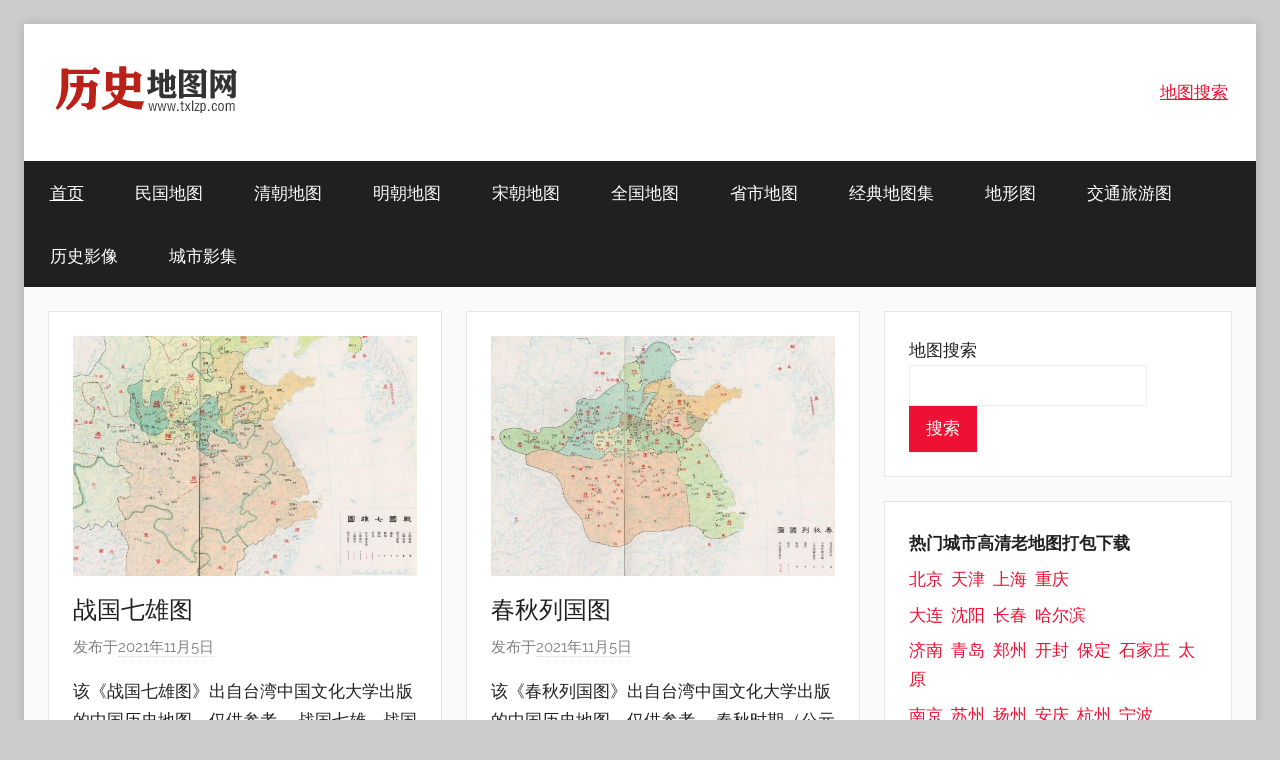

--- FILE ---
content_type: text/html; charset=UTF-8
request_url: http://www.txlzp.com/page/98
body_size: 16157
content:
<!DOCTYPE html>
<html lang="zh-Hans">

<head>
<meta charset="UTF-8">
<meta name="viewport" content="width=device-width, initial-scale=1">
<link rel="profile" href="http://gmpg.org/xfn/11">

<meta name='robots' content='max-image-preview:large' />
<title>历史地图集_古代地图_历史地图网 – 第 98 页</title>
<meta name="keywords" content="三国地图,老地图,战国地图,民国地图" />
<meta name="description" content="历史地图网收集并整理的国内外历史地图集，包含了大量古代地图、舆图、古代战争地图、分省历史地图。" />
<link rel='dns-prefetch' href='//www.txlzp.com' />
<link rel="alternate" type="application/rss+xml" title="历史地图网 &raquo; Feed" href="http://www.txlzp.com/feed" />
<link rel="alternate" type="application/rss+xml" title="历史地图网 &raquo; 评论 Feed" href="http://www.txlzp.com/comments/feed" />
<style id='wp-img-auto-sizes-contain-inline-css' type='text/css'>
img:is([sizes=auto i],[sizes^="auto," i]){contain-intrinsic-size:3000px 1500px}
/*# sourceURL=wp-img-auto-sizes-contain-inline-css */
</style>
<link rel='stylesheet' id='donovan-theme-fonts-css' href='http://www.txlzp.com/wp-content/fonts/d2807cae8aa8f734faa2abcd74ca75bb.css?ver=20201110' type='text/css' media='all' />
<style id='wp-emoji-styles-inline-css' type='text/css'>

	img.wp-smiley, img.emoji {
		display: inline !important;
		border: none !important;
		box-shadow: none !important;
		height: 1em !important;
		width: 1em !important;
		margin: 0 0.07em !important;
		vertical-align: -0.1em !important;
		background: none !important;
		padding: 0 !important;
	}
/*# sourceURL=wp-emoji-styles-inline-css */
</style>
<style id='wp-block-library-inline-css' type='text/css'>
:root{--wp-block-synced-color:#7a00df;--wp-block-synced-color--rgb:122,0,223;--wp-bound-block-color:var(--wp-block-synced-color);--wp-editor-canvas-background:#ddd;--wp-admin-theme-color:#007cba;--wp-admin-theme-color--rgb:0,124,186;--wp-admin-theme-color-darker-10:#006ba1;--wp-admin-theme-color-darker-10--rgb:0,107,160.5;--wp-admin-theme-color-darker-20:#005a87;--wp-admin-theme-color-darker-20--rgb:0,90,135;--wp-admin-border-width-focus:2px}@media (min-resolution:192dpi){:root{--wp-admin-border-width-focus:1.5px}}.wp-element-button{cursor:pointer}:root .has-very-light-gray-background-color{background-color:#eee}:root .has-very-dark-gray-background-color{background-color:#313131}:root .has-very-light-gray-color{color:#eee}:root .has-very-dark-gray-color{color:#313131}:root .has-vivid-green-cyan-to-vivid-cyan-blue-gradient-background{background:linear-gradient(135deg,#00d084,#0693e3)}:root .has-purple-crush-gradient-background{background:linear-gradient(135deg,#34e2e4,#4721fb 50%,#ab1dfe)}:root .has-hazy-dawn-gradient-background{background:linear-gradient(135deg,#faaca8,#dad0ec)}:root .has-subdued-olive-gradient-background{background:linear-gradient(135deg,#fafae1,#67a671)}:root .has-atomic-cream-gradient-background{background:linear-gradient(135deg,#fdd79a,#004a59)}:root .has-nightshade-gradient-background{background:linear-gradient(135deg,#330968,#31cdcf)}:root .has-midnight-gradient-background{background:linear-gradient(135deg,#020381,#2874fc)}:root{--wp--preset--font-size--normal:16px;--wp--preset--font-size--huge:42px}.has-regular-font-size{font-size:1em}.has-larger-font-size{font-size:2.625em}.has-normal-font-size{font-size:var(--wp--preset--font-size--normal)}.has-huge-font-size{font-size:var(--wp--preset--font-size--huge)}.has-text-align-center{text-align:center}.has-text-align-left{text-align:left}.has-text-align-right{text-align:right}.has-fit-text{white-space:nowrap!important}#end-resizable-editor-section{display:none}.aligncenter{clear:both}.items-justified-left{justify-content:flex-start}.items-justified-center{justify-content:center}.items-justified-right{justify-content:flex-end}.items-justified-space-between{justify-content:space-between}.screen-reader-text{border:0;clip-path:inset(50%);height:1px;margin:-1px;overflow:hidden;padding:0;position:absolute;width:1px;word-wrap:normal!important}.screen-reader-text:focus{background-color:#ddd;clip-path:none;color:#444;display:block;font-size:1em;height:auto;left:5px;line-height:normal;padding:15px 23px 14px;text-decoration:none;top:5px;width:auto;z-index:100000}html :where(.has-border-color){border-style:solid}html :where([style*=border-top-color]){border-top-style:solid}html :where([style*=border-right-color]){border-right-style:solid}html :where([style*=border-bottom-color]){border-bottom-style:solid}html :where([style*=border-left-color]){border-left-style:solid}html :where([style*=border-width]){border-style:solid}html :where([style*=border-top-width]){border-top-style:solid}html :where([style*=border-right-width]){border-right-style:solid}html :where([style*=border-bottom-width]){border-bottom-style:solid}html :where([style*=border-left-width]){border-left-style:solid}html :where(img[class*=wp-image-]){height:auto;max-width:100%}:where(figure){margin:0 0 1em}html :where(.is-position-sticky){--wp-admin--admin-bar--position-offset:var(--wp-admin--admin-bar--height,0px)}@media screen and (max-width:600px){html :where(.is-position-sticky){--wp-admin--admin-bar--position-offset:0px}}

/*# sourceURL=wp-block-library-inline-css */
</style><style id='global-styles-inline-css' type='text/css'>
:root{--wp--preset--aspect-ratio--square: 1;--wp--preset--aspect-ratio--4-3: 4/3;--wp--preset--aspect-ratio--3-4: 3/4;--wp--preset--aspect-ratio--3-2: 3/2;--wp--preset--aspect-ratio--2-3: 2/3;--wp--preset--aspect-ratio--16-9: 16/9;--wp--preset--aspect-ratio--9-16: 9/16;--wp--preset--color--black: #000000;--wp--preset--color--cyan-bluish-gray: #abb8c3;--wp--preset--color--white: #ffffff;--wp--preset--color--pale-pink: #f78da7;--wp--preset--color--vivid-red: #cf2e2e;--wp--preset--color--luminous-vivid-orange: #ff6900;--wp--preset--color--luminous-vivid-amber: #fcb900;--wp--preset--color--light-green-cyan: #7bdcb5;--wp--preset--color--vivid-green-cyan: #00d084;--wp--preset--color--pale-cyan-blue: #8ed1fc;--wp--preset--color--vivid-cyan-blue: #0693e3;--wp--preset--color--vivid-purple: #9b51e0;--wp--preset--color--primary: #ee1133;--wp--preset--color--secondary: #d5001a;--wp--preset--color--tertiary: #bb0000;--wp--preset--color--accent: #1153ee;--wp--preset--color--highlight: #eedc11;--wp--preset--color--light-gray: #f2f2f2;--wp--preset--color--gray: #666666;--wp--preset--color--dark-gray: #202020;--wp--preset--gradient--vivid-cyan-blue-to-vivid-purple: linear-gradient(135deg,rgb(6,147,227) 0%,rgb(155,81,224) 100%);--wp--preset--gradient--light-green-cyan-to-vivid-green-cyan: linear-gradient(135deg,rgb(122,220,180) 0%,rgb(0,208,130) 100%);--wp--preset--gradient--luminous-vivid-amber-to-luminous-vivid-orange: linear-gradient(135deg,rgb(252,185,0) 0%,rgb(255,105,0) 100%);--wp--preset--gradient--luminous-vivid-orange-to-vivid-red: linear-gradient(135deg,rgb(255,105,0) 0%,rgb(207,46,46) 100%);--wp--preset--gradient--very-light-gray-to-cyan-bluish-gray: linear-gradient(135deg,rgb(238,238,238) 0%,rgb(169,184,195) 100%);--wp--preset--gradient--cool-to-warm-spectrum: linear-gradient(135deg,rgb(74,234,220) 0%,rgb(151,120,209) 20%,rgb(207,42,186) 40%,rgb(238,44,130) 60%,rgb(251,105,98) 80%,rgb(254,248,76) 100%);--wp--preset--gradient--blush-light-purple: linear-gradient(135deg,rgb(255,206,236) 0%,rgb(152,150,240) 100%);--wp--preset--gradient--blush-bordeaux: linear-gradient(135deg,rgb(254,205,165) 0%,rgb(254,45,45) 50%,rgb(107,0,62) 100%);--wp--preset--gradient--luminous-dusk: linear-gradient(135deg,rgb(255,203,112) 0%,rgb(199,81,192) 50%,rgb(65,88,208) 100%);--wp--preset--gradient--pale-ocean: linear-gradient(135deg,rgb(255,245,203) 0%,rgb(182,227,212) 50%,rgb(51,167,181) 100%);--wp--preset--gradient--electric-grass: linear-gradient(135deg,rgb(202,248,128) 0%,rgb(113,206,126) 100%);--wp--preset--gradient--midnight: linear-gradient(135deg,rgb(2,3,129) 0%,rgb(40,116,252) 100%);--wp--preset--font-size--small: 13px;--wp--preset--font-size--medium: 20px;--wp--preset--font-size--large: 36px;--wp--preset--font-size--x-large: 42px;--wp--preset--spacing--20: 0.44rem;--wp--preset--spacing--30: 0.67rem;--wp--preset--spacing--40: 1rem;--wp--preset--spacing--50: 1.5rem;--wp--preset--spacing--60: 2.25rem;--wp--preset--spacing--70: 3.38rem;--wp--preset--spacing--80: 5.06rem;--wp--preset--shadow--natural: 6px 6px 9px rgba(0, 0, 0, 0.2);--wp--preset--shadow--deep: 12px 12px 50px rgba(0, 0, 0, 0.4);--wp--preset--shadow--sharp: 6px 6px 0px rgba(0, 0, 0, 0.2);--wp--preset--shadow--outlined: 6px 6px 0px -3px rgb(255, 255, 255), 6px 6px rgb(0, 0, 0);--wp--preset--shadow--crisp: 6px 6px 0px rgb(0, 0, 0);}:where(.is-layout-flex){gap: 0.5em;}:where(.is-layout-grid){gap: 0.5em;}body .is-layout-flex{display: flex;}.is-layout-flex{flex-wrap: wrap;align-items: center;}.is-layout-flex > :is(*, div){margin: 0;}body .is-layout-grid{display: grid;}.is-layout-grid > :is(*, div){margin: 0;}:where(.wp-block-columns.is-layout-flex){gap: 2em;}:where(.wp-block-columns.is-layout-grid){gap: 2em;}:where(.wp-block-post-template.is-layout-flex){gap: 1.25em;}:where(.wp-block-post-template.is-layout-grid){gap: 1.25em;}.has-black-color{color: var(--wp--preset--color--black) !important;}.has-cyan-bluish-gray-color{color: var(--wp--preset--color--cyan-bluish-gray) !important;}.has-white-color{color: var(--wp--preset--color--white) !important;}.has-pale-pink-color{color: var(--wp--preset--color--pale-pink) !important;}.has-vivid-red-color{color: var(--wp--preset--color--vivid-red) !important;}.has-luminous-vivid-orange-color{color: var(--wp--preset--color--luminous-vivid-orange) !important;}.has-luminous-vivid-amber-color{color: var(--wp--preset--color--luminous-vivid-amber) !important;}.has-light-green-cyan-color{color: var(--wp--preset--color--light-green-cyan) !important;}.has-vivid-green-cyan-color{color: var(--wp--preset--color--vivid-green-cyan) !important;}.has-pale-cyan-blue-color{color: var(--wp--preset--color--pale-cyan-blue) !important;}.has-vivid-cyan-blue-color{color: var(--wp--preset--color--vivid-cyan-blue) !important;}.has-vivid-purple-color{color: var(--wp--preset--color--vivid-purple) !important;}.has-black-background-color{background-color: var(--wp--preset--color--black) !important;}.has-cyan-bluish-gray-background-color{background-color: var(--wp--preset--color--cyan-bluish-gray) !important;}.has-white-background-color{background-color: var(--wp--preset--color--white) !important;}.has-pale-pink-background-color{background-color: var(--wp--preset--color--pale-pink) !important;}.has-vivid-red-background-color{background-color: var(--wp--preset--color--vivid-red) !important;}.has-luminous-vivid-orange-background-color{background-color: var(--wp--preset--color--luminous-vivid-orange) !important;}.has-luminous-vivid-amber-background-color{background-color: var(--wp--preset--color--luminous-vivid-amber) !important;}.has-light-green-cyan-background-color{background-color: var(--wp--preset--color--light-green-cyan) !important;}.has-vivid-green-cyan-background-color{background-color: var(--wp--preset--color--vivid-green-cyan) !important;}.has-pale-cyan-blue-background-color{background-color: var(--wp--preset--color--pale-cyan-blue) !important;}.has-vivid-cyan-blue-background-color{background-color: var(--wp--preset--color--vivid-cyan-blue) !important;}.has-vivid-purple-background-color{background-color: var(--wp--preset--color--vivid-purple) !important;}.has-black-border-color{border-color: var(--wp--preset--color--black) !important;}.has-cyan-bluish-gray-border-color{border-color: var(--wp--preset--color--cyan-bluish-gray) !important;}.has-white-border-color{border-color: var(--wp--preset--color--white) !important;}.has-pale-pink-border-color{border-color: var(--wp--preset--color--pale-pink) !important;}.has-vivid-red-border-color{border-color: var(--wp--preset--color--vivid-red) !important;}.has-luminous-vivid-orange-border-color{border-color: var(--wp--preset--color--luminous-vivid-orange) !important;}.has-luminous-vivid-amber-border-color{border-color: var(--wp--preset--color--luminous-vivid-amber) !important;}.has-light-green-cyan-border-color{border-color: var(--wp--preset--color--light-green-cyan) !important;}.has-vivid-green-cyan-border-color{border-color: var(--wp--preset--color--vivid-green-cyan) !important;}.has-pale-cyan-blue-border-color{border-color: var(--wp--preset--color--pale-cyan-blue) !important;}.has-vivid-cyan-blue-border-color{border-color: var(--wp--preset--color--vivid-cyan-blue) !important;}.has-vivid-purple-border-color{border-color: var(--wp--preset--color--vivid-purple) !important;}.has-vivid-cyan-blue-to-vivid-purple-gradient-background{background: var(--wp--preset--gradient--vivid-cyan-blue-to-vivid-purple) !important;}.has-light-green-cyan-to-vivid-green-cyan-gradient-background{background: var(--wp--preset--gradient--light-green-cyan-to-vivid-green-cyan) !important;}.has-luminous-vivid-amber-to-luminous-vivid-orange-gradient-background{background: var(--wp--preset--gradient--luminous-vivid-amber-to-luminous-vivid-orange) !important;}.has-luminous-vivid-orange-to-vivid-red-gradient-background{background: var(--wp--preset--gradient--luminous-vivid-orange-to-vivid-red) !important;}.has-very-light-gray-to-cyan-bluish-gray-gradient-background{background: var(--wp--preset--gradient--very-light-gray-to-cyan-bluish-gray) !important;}.has-cool-to-warm-spectrum-gradient-background{background: var(--wp--preset--gradient--cool-to-warm-spectrum) !important;}.has-blush-light-purple-gradient-background{background: var(--wp--preset--gradient--blush-light-purple) !important;}.has-blush-bordeaux-gradient-background{background: var(--wp--preset--gradient--blush-bordeaux) !important;}.has-luminous-dusk-gradient-background{background: var(--wp--preset--gradient--luminous-dusk) !important;}.has-pale-ocean-gradient-background{background: var(--wp--preset--gradient--pale-ocean) !important;}.has-electric-grass-gradient-background{background: var(--wp--preset--gradient--electric-grass) !important;}.has-midnight-gradient-background{background: var(--wp--preset--gradient--midnight) !important;}.has-small-font-size{font-size: var(--wp--preset--font-size--small) !important;}.has-medium-font-size{font-size: var(--wp--preset--font-size--medium) !important;}.has-large-font-size{font-size: var(--wp--preset--font-size--large) !important;}.has-x-large-font-size{font-size: var(--wp--preset--font-size--x-large) !important;}
/*# sourceURL=global-styles-inline-css */
</style>

<style id='classic-theme-styles-inline-css' type='text/css'>
/*! This file is auto-generated */
.wp-block-button__link{color:#fff;background-color:#32373c;border-radius:9999px;box-shadow:none;text-decoration:none;padding:calc(.667em + 2px) calc(1.333em + 2px);font-size:1.125em}.wp-block-file__button{background:#32373c;color:#fff;text-decoration:none}
/*# sourceURL=/wp-includes/css/classic-themes.min.css */
</style>
<link rel='stylesheet' id='donovan-stylesheet-css' href='http://www.txlzp.com/wp-content/themes/donovan/style.css?ver=1.8.7' type='text/css' media='all' />
<style id='donovan-stylesheet-inline-css' type='text/css'>
.site-title, .site-description { position: absolute; clip: rect(1px, 1px, 1px, 1px); width: 1px; height: 1px; overflow: hidden; }
/*# sourceURL=donovan-stylesheet-inline-css */
</style>
<link rel='stylesheet' id='wppay-css' href='http://www.txlzp.com/wp-content/plugins/wppay/static/css/wppay.css?ver=2.1' type='text/css' media='all' />
<script type="text/javascript" src="http://www.txlzp.com/wp-content/themes/donovan/assets/js/svgxuse.min.js?ver=1.2.6" id="svgxuse-js"></script>
<script type="text/javascript" src="http://www.txlzp.com/wp-includes/js/jquery/jquery.min.js?ver=3.7.1" id="jquery-core-js"></script>
<script type="text/javascript" src="http://www.txlzp.com/wp-includes/js/jquery/jquery-migrate.min.js?ver=3.4.1" id="jquery-migrate-js"></script>
<link rel="https://api.w.org/" href="http://www.txlzp.com/wp-json/" /><link rel="EditURI" type="application/rsd+xml" title="RSD" href="http://www.txlzp.com/xmlrpc.php?rsd" />
<meta name="generator" content="WordPress 6.9" />
	<style type="text/css">
		.erphp-wppay{
			border-color: #ff5f33 !important;
			background-color: #ffffff !important;
			color: #333333 !important;
		}
		.erphp-wppay-success{
			border-color: #54c468 !important;
		}
		.erphp-wppay a{
			color: #21759b !important;
		}
		.erphp-wppay b{
			color: #ff5f33 !important;
		}
		.wppay-custom-modal-box .wppay-modal .erphp-wppay-qrcode .tab a .price{
			color: #ff5f33 !important;
		}
				.wppay-custom-modal-box .wppay-modal .erphp-wppay-qrcode .tab-list{
			background-color: #ff5f33 !important;
		}
			</style>
	<script>window._WPPAY = {"uri":"http://www.txlzp.com/wp-content/plugins/wppay", "payment":"1", "author":"mobantu"}</script>
</head>

<body class="home blog paged wp-custom-logo wp-embed-responsive paged-98 wp-theme-donovan boxed-theme-layout blog-grid-layout author-hidden hfeed">

	<div id="page" class="site">
		<a class="skip-link screen-reader-text" href="#content">跳至内容</a>

		
		
		<header id="masthead" class="site-header clearfix" role="banner">

			<div class="header-main container clearfix">

				<div id="logo" class="site-branding clearfix">

					<a href="http://www.txlzp.com/" class="custom-logo-link" rel="home"><img width="200" height="60" src="http://www.txlzp.com/wp-content/uploads/2021/11/indexlogo-1.gif" class="custom-logo" alt="历史地图网" decoding="async" /></a>					
			<h1 class="site-title"><a href="http://www.txlzp.com/" rel="home">历史地图网</a></h1>

							
			<p class="site-description">历史古地图查询分享网站!</p>

			
				</div><!-- .site-branding -->

				
	<div id="header-social-icons" class="header-social-menu donovan-social-menu clearfix">

		<a href="http://www.txlzp.com/?s=%E5%8C%97%E4%BA%AC" target="_blank" bdsfid="129">地图搜索</a>

	</div>


			</div><!-- .header-main -->

			

	<div id="main-navigation-wrap" class="primary-navigation-wrap">

		<div id="main-navigation-container" class="primary-navigation-container container">

			
			<button class="primary-menu-toggle menu-toggle" aria-controls="primary-menu" aria-expanded="false" >
				<svg class="icon icon-menu" aria-hidden="true" role="img"> <use xlink:href="http://www.txlzp.com/wp-content/themes/donovan/assets/icons/genericons-neue.svg#menu"></use> </svg><svg class="icon icon-close" aria-hidden="true" role="img"> <use xlink:href="http://www.txlzp.com/wp-content/themes/donovan/assets/icons/genericons-neue.svg#close"></use> </svg>				<span class="menu-toggle-text">菜单</span>
			</button>

			<div class="primary-navigation">

				<nav id="site-navigation" class="main-navigation" role="navigation"  aria-label="主菜单">

					<ul id="primary-menu" class="menu"><li id="menu-item-12736" class="menu-item menu-item-type-custom menu-item-object-custom current-menu-item menu-item-home menu-item-12736"><a href="http://www.txlzp.com/">首页</a></li>
<li id="menu-item-12739" class="menu-item menu-item-type-taxonomy menu-item-object-category menu-item-12739"><a href="http://www.txlzp.com/mingguo">民国地图</a></li>
<li id="menu-item-12740" class="menu-item menu-item-type-taxonomy menu-item-object-category menu-item-12740"><a href="http://www.txlzp.com/qing">清朝地图</a></li>
<li id="menu-item-12747" class="menu-item menu-item-type-taxonomy menu-item-object-category menu-item-12747"><a href="http://www.txlzp.com/ming">明朝地图</a></li>
<li id="menu-item-12745" class="menu-item menu-item-type-taxonomy menu-item-object-category menu-item-12745"><a href="http://www.txlzp.com/song">宋朝地图</a></li>
<li id="menu-item-12741" class="menu-item menu-item-type-taxonomy menu-item-object-category menu-item-12741"><a href="http://www.txlzp.com/quanguo">全国地图</a></li>
<li id="menu-item-12738" class="menu-item menu-item-type-post_type menu-item-object-page menu-item-12738"><a href="http://www.txlzp.com/shengshi">省市地图</a></li>
<li id="menu-item-12743" class="menu-item menu-item-type-taxonomy menu-item-object-category menu-item-12743"><a href="http://www.txlzp.com/jingdian">经典地图集</a></li>
<li id="menu-item-12744" class="menu-item menu-item-type-taxonomy menu-item-object-category menu-item-12744"><a href="http://www.txlzp.com/dixingtu">地形图</a></li>
<li id="menu-item-12742" class="menu-item menu-item-type-taxonomy menu-item-object-category menu-item-12742"><a href="http://www.txlzp.com/lvyou">交通旅游图</a></li>
<li id="menu-item-12746" class="menu-item menu-item-type-taxonomy menu-item-object-category menu-item-12746"><a href="http://www.txlzp.com/yingji">历史影像</a></li>
<li id="menu-item-16699" class="menu-item menu-item-type-taxonomy menu-item-object-category menu-item-16699"><a href="http://www.txlzp.com/yingji-2">城市影集</a></li>
</ul>				</nav><!-- #site-navigation -->

			</div><!-- .primary-navigation -->

		</div>

	</div>



			
			
		</header><!-- #masthead -->

		
		<div id="content" class="site-content container">

			
	<div id="primary" class="content-archive content-area">
		<main id="main" class="site-main" role="main">

		<div id="post-wrapper" class="post-wrapper">
<article id="post-422" class="post-422 post type-post status-publish format-standard has-post-thumbnail hentry category-ditu">

	
			<div class="post-image">
				<a class="wp-post-image-link" href="http://www.txlzp.com/ditu/422.html" rel="bookmark">
					<img width="600" height="420" src="http://www.txlzp.com/wp-content/uploads/2021/11/1-235.jpg" class="attachment-post-thumbnail size-post-thumbnail wp-post-image"  decoding="async" fetchpriority="high" srcset="http://www.txlzp.com/wp-content/uploads/2021/11/1-235.jpg 600w, http://www.txlzp.com/wp-content/uploads/2021/11/1-235-300x210.jpg 300w" sizes="(max-width: 600px) 100vw, 600px" title="战国七雄图" alt="战国七雄图" />				</a>
			</div>

			
	<div class="post-content">

		<header class="entry-header">

			<h2 class="entry-title"><a href="http://www.txlzp.com/ditu/422.html" rel="bookmark">战国七雄图</a></h2>
			<div class="entry-meta post-details"><span class="posted-on meta-date">发布于<a href="http://www.txlzp.com/ditu/422.html" rel="bookmark"><time class="entry-date published" datetime="2021-11-05T22:05:05+08:00">2021年11月5日</time><time class="updated" datetime="2021-11-07T20:46:58+08:00">2021年11月7日</time></a></span><span class="posted-by meta-author"> 作者:<span class="author vcard"><a class="url fn n" href="http://www.txlzp.com/ditu/author/admin" title="阅读历史地图网发布的所有文章" rel="author">历史地图网</a></span></span></div>
		</header><!-- .entry-header -->

		<div class="entry-content entry-excerpt clearfix">
			<p>该《战国七雄图》出自台湾中国文化大学出版的中国历史地图，仅供参考。 战国七雄，战国时期七个最强大的诸</p>
			
			<a href="http://www.txlzp.com/ditu/422.html" class="more-link">详细阅读</a>

					</div><!-- .entry-content -->

	</div>

	<footer class="entry-footer post-details">
		<div class="entry-categories"> <svg class="icon icon-category" aria-hidden="true" role="img"> <use xlink:href="http://www.txlzp.com/wp-content/themes/donovan/assets/icons/genericons-neue.svg#category"></use> </svg><a href="http://www.txlzp.com/ditu" rel="category tag">历史地图集</a></div>
			<div class="entry-comments">

				<svg class="icon icon-mail" aria-hidden="true" role="img"> <use xlink:href="http://www.txlzp.com/wp-content/themes/donovan/assets/icons/genericons-neue.svg#mail"></use> </svg><a href="http://www.txlzp.com/ditu/422.html#respond">发表评论</a>
			</div>

				</footer><!-- .entry-footer -->

</article>

<article id="post-421" class="post-421 post type-post status-publish format-standard has-post-thumbnail hentry category-ditu">

	
			<div class="post-image">
				<a class="wp-post-image-link" href="http://www.txlzp.com/ditu/421.html" rel="bookmark">
					<img width="600" height="420" src="http://www.txlzp.com/wp-content/uploads/2021/11/1-236.jpg" class="attachment-post-thumbnail size-post-thumbnail wp-post-image"  decoding="async" srcset="http://www.txlzp.com/wp-content/uploads/2021/11/1-236.jpg 600w, http://www.txlzp.com/wp-content/uploads/2021/11/1-236-300x210.jpg 300w" sizes="(max-width: 600px) 100vw, 600px" title="春秋列国图" alt="春秋列国图" />				</a>
			</div>

			
	<div class="post-content">

		<header class="entry-header">

			<h2 class="entry-title"><a href="http://www.txlzp.com/ditu/421.html" rel="bookmark">春秋列国图</a></h2>
			<div class="entry-meta post-details"><span class="posted-on meta-date">发布于<a href="http://www.txlzp.com/ditu/421.html" rel="bookmark"><time class="entry-date published" datetime="2021-11-05T22:04:23+08:00">2021年11月5日</time><time class="updated" datetime="2021-11-07T20:49:54+08:00">2021年11月7日</time></a></span><span class="posted-by meta-author"> 作者:<span class="author vcard"><a class="url fn n" href="http://www.txlzp.com/ditu/author/admin" title="阅读历史地图网发布的所有文章" rel="author">历史地图网</a></span></span></div>
		</header><!-- .entry-header -->

		<div class="entry-content entry-excerpt clearfix">
			<p>该《春秋列国图》出自台湾中国文化大学出版的中国历史地图，仅供参考。 春秋时期（公元前770-前476</p>
			
			<a href="http://www.txlzp.com/ditu/421.html" class="more-link">详细阅读</a>

					</div><!-- .entry-content -->

	</div>

	<footer class="entry-footer post-details">
		<div class="entry-categories"> <svg class="icon icon-category" aria-hidden="true" role="img"> <use xlink:href="http://www.txlzp.com/wp-content/themes/donovan/assets/icons/genericons-neue.svg#category"></use> </svg><a href="http://www.txlzp.com/ditu" rel="category tag">历史地图集</a></div>
			<div class="entry-comments">

				<svg class="icon icon-mail" aria-hidden="true" role="img"> <use xlink:href="http://www.txlzp.com/wp-content/themes/donovan/assets/icons/genericons-neue.svg#mail"></use> </svg><a href="http://www.txlzp.com/ditu/421.html#respond">发表评论</a>
			</div>

				</footer><!-- .entry-footer -->

</article>

<article id="post-420" class="post-420 post type-post status-publish format-standard has-post-thumbnail hentry category-ditu">

	
			<div class="post-image">
				<a class="wp-post-image-link" href="http://www.txlzp.com/ditu/420.html" rel="bookmark">
					<img width="600" height="420" src="http://www.txlzp.com/wp-content/uploads/2021/11/1-237.jpg" class="attachment-post-thumbnail size-post-thumbnail wp-post-image"  decoding="async" srcset="http://www.txlzp.com/wp-content/uploads/2021/11/1-237.jpg 600w, http://www.txlzp.com/wp-content/uploads/2021/11/1-237-300x210.jpg 300w" sizes="(max-width: 600px) 100vw, 600px" title="周初期封建国图" alt="周初期封建国图" />				</a>
			</div>

			
	<div class="post-content">

		<header class="entry-header">

			<h2 class="entry-title"><a href="http://www.txlzp.com/ditu/420.html" rel="bookmark">周初期封建国图</a></h2>
			<div class="entry-meta post-details"><span class="posted-on meta-date">发布于<a href="http://www.txlzp.com/ditu/420.html" rel="bookmark"><time class="entry-date published" datetime="2021-11-05T22:03:50+08:00">2021年11月5日</time><time class="updated" datetime="2021-11-07T20:50:27+08:00">2021年11月7日</time></a></span><span class="posted-by meta-author"> 作者:<span class="author vcard"><a class="url fn n" href="http://www.txlzp.com/ditu/author/admin" title="阅读历史地图网发布的所有文章" rel="author">历史地图网</a></span></span></div>
		</header><!-- .entry-header -->

		<div class="entry-content entry-excerpt clearfix">
			<p>该《周初期封建国图》出自台湾中国文化大学出版的中国历史地图，仅供参考。 周朝一建立，就开始大规模的“</p>
			
			<a href="http://www.txlzp.com/ditu/420.html" class="more-link">详细阅读</a>

					</div><!-- .entry-content -->

	</div>

	<footer class="entry-footer post-details">
		<div class="entry-categories"> <svg class="icon icon-category" aria-hidden="true" role="img"> <use xlink:href="http://www.txlzp.com/wp-content/themes/donovan/assets/icons/genericons-neue.svg#category"></use> </svg><a href="http://www.txlzp.com/ditu" rel="category tag">历史地图集</a></div>
			<div class="entry-comments">

				<svg class="icon icon-mail" aria-hidden="true" role="img"> <use xlink:href="http://www.txlzp.com/wp-content/themes/donovan/assets/icons/genericons-neue.svg#mail"></use> </svg><a href="http://www.txlzp.com/ditu/420.html#respond">发表评论</a>
			</div>

				</footer><!-- .entry-footer -->

</article>

<article id="post-419" class="post-419 post type-post status-publish format-standard has-post-thumbnail hentry category-ditu">

	
			<div class="post-image">
				<a class="wp-post-image-link" href="http://www.txlzp.com/ditu/419.html" rel="bookmark">
					<img width="600" height="420" src="http://www.txlzp.com/wp-content/uploads/2021/11/1-238.jpg" class="attachment-post-thumbnail size-post-thumbnail wp-post-image"  decoding="async" loading="lazy" srcset="http://www.txlzp.com/wp-content/uploads/2021/11/1-238.jpg 600w, http://www.txlzp.com/wp-content/uploads/2021/11/1-238-300x210.jpg 300w" sizes="auto, (max-width: 600px) 100vw, 600px" title="夏商周三代图" alt="夏商周三代图" />				</a>
			</div>

			
	<div class="post-content">

		<header class="entry-header">

			<h2 class="entry-title"><a href="http://www.txlzp.com/ditu/419.html" rel="bookmark">夏商周三代图</a></h2>
			<div class="entry-meta post-details"><span class="posted-on meta-date">发布于<a href="http://www.txlzp.com/ditu/419.html" rel="bookmark"><time class="entry-date published" datetime="2021-11-05T22:03:24+08:00">2021年11月5日</time><time class="updated" datetime="2021-11-07T20:51:06+08:00">2021年11月7日</time></a></span><span class="posted-by meta-author"> 作者:<span class="author vcard"><a class="url fn n" href="http://www.txlzp.com/ditu/author/admin" title="阅读历史地图网发布的所有文章" rel="author">历史地图网</a></span></span></div>
		</header><!-- .entry-header -->

		<div class="entry-content entry-excerpt clearfix">
			<p>夏商周，是即中国夏朝、商朝、周朝三个朝代的简称。该《夏商周三代图》出自台湾中国文化大学出版的中国历史</p>
			
			<a href="http://www.txlzp.com/ditu/419.html" class="more-link">详细阅读</a>

					</div><!-- .entry-content -->

	</div>

	<footer class="entry-footer post-details">
		<div class="entry-categories"> <svg class="icon icon-category" aria-hidden="true" role="img"> <use xlink:href="http://www.txlzp.com/wp-content/themes/donovan/assets/icons/genericons-neue.svg#category"></use> </svg><a href="http://www.txlzp.com/ditu" rel="category tag">历史地图集</a></div>
			<div class="entry-comments">

				<svg class="icon icon-mail" aria-hidden="true" role="img"> <use xlink:href="http://www.txlzp.com/wp-content/themes/donovan/assets/icons/genericons-neue.svg#mail"></use> </svg><a href="http://www.txlzp.com/ditu/419.html#respond">发表评论</a>
			</div>

				</footer><!-- .entry-footer -->

</article>

<article id="post-418" class="post-418 post type-post status-publish format-standard has-post-thumbnail hentry category-quanguo category-ditu">

	
			<div class="post-image">
				<a class="wp-post-image-link" href="http://www.txlzp.com/ditu/418.html" rel="bookmark">
					<img width="600" height="420" src="http://www.txlzp.com/wp-content/uploads/2021/11/1-239.jpg" class="attachment-post-thumbnail size-post-thumbnail wp-post-image"  decoding="async" loading="lazy" srcset="http://www.txlzp.com/wp-content/uploads/2021/11/1-239.jpg 600w, http://www.txlzp.com/wp-content/uploads/2021/11/1-239-300x210.jpg 300w" sizes="auto, (max-width: 600px) 100vw, 600px" title="禹贡九州图" alt="禹贡九州图" />				</a>
			</div>

			
	<div class="post-content">

		<header class="entry-header">

			<h2 class="entry-title"><a href="http://www.txlzp.com/ditu/418.html" rel="bookmark">禹贡九州图</a></h2>
			<div class="entry-meta post-details"><span class="posted-on meta-date">发布于<a href="http://www.txlzp.com/ditu/418.html" rel="bookmark"><time class="entry-date published" datetime="2021-11-05T22:02:54+08:00">2021年11月5日</time><time class="updated" datetime="2022-04-30T13:01:01+08:00">2022年4月30日</time></a></span><span class="posted-by meta-author"> 作者:<span class="author vcard"><a class="url fn n" href="http://www.txlzp.com/ditu/author/admin" title="阅读历史地图网发布的所有文章" rel="author">历史地图网</a></span></span></div>
		</header><!-- .entry-header -->

		<div class="entry-content entry-excerpt clearfix">
			<p>“九州”是中国古代的行政区划。《禹贡》中的“九州”及顺序为：冀州、兖州、青州、徐州、扬州、荆州、豫州</p>
			
			<a href="http://www.txlzp.com/ditu/418.html" class="more-link">详细阅读</a>

					</div><!-- .entry-content -->

	</div>

	<footer class="entry-footer post-details">
		<div class="entry-categories"> <svg class="icon icon-category" aria-hidden="true" role="img"> <use xlink:href="http://www.txlzp.com/wp-content/themes/donovan/assets/icons/genericons-neue.svg#category"></use> </svg><a href="http://www.txlzp.com/quanguo" rel="category tag">全国地图</a>, <a href="http://www.txlzp.com/ditu" rel="category tag">历史地图集</a></div>
			<div class="entry-comments">

				<svg class="icon icon-mail" aria-hidden="true" role="img"> <use xlink:href="http://www.txlzp.com/wp-content/themes/donovan/assets/icons/genericons-neue.svg#mail"></use> </svg><a href="http://www.txlzp.com/ditu/418.html#respond">发表评论</a>
			</div>

				</footer><!-- .entry-footer -->

</article>

<article id="post-417" class="post-417 post type-post status-publish format-standard has-post-thumbnail hentry category-ditu">

	
			<div class="post-image">
				<a class="wp-post-image-link" href="http://www.txlzp.com/ditu/417.html" rel="bookmark">
					<img width="600" height="420" src="http://www.txlzp.com/wp-content/uploads/2021/11/1-240.jpg" class="attachment-post-thumbnail size-post-thumbnail wp-post-image"  decoding="async" loading="lazy" srcset="http://www.txlzp.com/wp-content/uploads/2021/11/1-240.jpg 600w, http://www.txlzp.com/wp-content/uploads/2021/11/1-240-300x210.jpg 300w" sizes="auto, (max-width: 600px) 100vw, 600px" title="史前文化遗址分布图" alt="史前文化遗址分布图" />				</a>
			</div>

			
	<div class="post-content">

		<header class="entry-header">

			<h2 class="entry-title"><a href="http://www.txlzp.com/ditu/417.html" rel="bookmark">史前文化遗址分布图</a></h2>
			<div class="entry-meta post-details"><span class="posted-on meta-date">发布于<a href="http://www.txlzp.com/ditu/417.html" rel="bookmark"><time class="entry-date published" datetime="2021-11-05T22:02:20+08:00">2021年11月5日</time><time class="updated" datetime="2021-11-07T20:53:12+08:00">2021年11月7日</time></a></span><span class="posted-by meta-author"> 作者:<span class="author vcard"><a class="url fn n" href="http://www.txlzp.com/ditu/author/admin" title="阅读历史地图网发布的所有文章" rel="author">历史地图网</a></span></span></div>
		</header><!-- .entry-header -->

		<div class="entry-content entry-excerpt clearfix">
			<p>该《史前文化遗址分布图》出自台湾中国文化大学出版的中国历史地图，同时附有《关中石器时代文化遗址分布图</p>
			
			<a href="http://www.txlzp.com/ditu/417.html" class="more-link">详细阅读</a>

					</div><!-- .entry-content -->

	</div>

	<footer class="entry-footer post-details">
		<div class="entry-categories"> <svg class="icon icon-category" aria-hidden="true" role="img"> <use xlink:href="http://www.txlzp.com/wp-content/themes/donovan/assets/icons/genericons-neue.svg#category"></use> </svg><a href="http://www.txlzp.com/ditu" rel="category tag">历史地图集</a></div>
			<div class="entry-comments">

				<svg class="icon icon-mail" aria-hidden="true" role="img"> <use xlink:href="http://www.txlzp.com/wp-content/themes/donovan/assets/icons/genericons-neue.svg#mail"></use> </svg><a href="http://www.txlzp.com/ditu/417.html#respond">发表评论</a>
			</div>

				</footer><!-- .entry-footer -->

</article>

<article id="post-416" class="post-416 post type-post status-publish format-standard has-post-thumbnail hentry category-zhanzheng">

	
			<div class="post-image">
				<a class="wp-post-image-link" href="http://www.txlzp.com/ditu/416.html" rel="bookmark">
					<img width="500" height="350" src="http://www.txlzp.com/wp-content/uploads/2021/11/1-241.jpg" class="attachment-post-thumbnail size-post-thumbnail wp-post-image"  decoding="async" loading="lazy" srcset="http://www.txlzp.com/wp-content/uploads/2021/11/1-241.jpg 500w, http://www.txlzp.com/wp-content/uploads/2021/11/1-241-300x210.jpg 300w" sizes="auto, (max-width: 500px) 100vw, 500px" title="五国攻齐之战 公元前284年" alt="五国攻齐之战 公元前284年" />				</a>
			</div>

			
	<div class="post-content">

		<header class="entry-header">

			<h2 class="entry-title"><a href="http://www.txlzp.com/ditu/416.html" rel="bookmark">五国攻齐之战 公元前284年</a></h2>
			<div class="entry-meta post-details"><span class="posted-on meta-date">发布于<a href="http://www.txlzp.com/ditu/416.html" rel="bookmark"><time class="entry-date published" datetime="2021-11-05T22:01:17+08:00">2021年11月5日</time><time class="updated" datetime="2021-11-07T20:54:25+08:00">2021年11月7日</time></a></span><span class="posted-by meta-author"> 作者:<span class="author vcard"><a class="url fn n" href="http://www.txlzp.com/ditu/author/admin" title="阅读历史地图网发布的所有文章" rel="author">历史地图网</a></span></span></div>
		</header><!-- .entry-header -->

		<div class="entry-content entry-excerpt clearfix">
			<p>五国攻齐之战：公元前284年，燕亚卿乐毅指挥燕、赵、秦、韩、魏五国联军在济水之西大败齐军主力、进而攻</p>
			
			<a href="http://www.txlzp.com/ditu/416.html" class="more-link">详细阅读</a>

					</div><!-- .entry-content -->

	</div>

	<footer class="entry-footer post-details">
		<div class="entry-categories"> <svg class="icon icon-category" aria-hidden="true" role="img"> <use xlink:href="http://www.txlzp.com/wp-content/themes/donovan/assets/icons/genericons-neue.svg#category"></use> </svg><a href="http://www.txlzp.com/zhanzheng" rel="category tag">战争地图</a></div>
			<div class="entry-comments">

				<svg class="icon icon-mail" aria-hidden="true" role="img"> <use xlink:href="http://www.txlzp.com/wp-content/themes/donovan/assets/icons/genericons-neue.svg#mail"></use> </svg><a href="http://www.txlzp.com/ditu/416.html#respond">发表评论</a>
			</div>

				</footer><!-- .entry-footer -->

</article>

<article id="post-415" class="post-415 post type-post status-publish format-standard has-post-thumbnail hentry category-zhanzheng">

	
			<div class="post-image">
				<a class="wp-post-image-link" href="http://www.txlzp.com/ditu/415.html" rel="bookmark">
					<img width="500" height="350" src="http://www.txlzp.com/wp-content/uploads/2021/11/1-242.jpg" class="attachment-post-thumbnail size-post-thumbnail wp-post-image"  decoding="async" loading="lazy" srcset="http://www.txlzp.com/wp-content/uploads/2021/11/1-242.jpg 500w, http://www.txlzp.com/wp-content/uploads/2021/11/1-242-300x210.jpg 300w" sizes="auto, (max-width: 500px) 100vw, 500px" title="伊阙之战地图 公元前293年" alt="伊阙之战地图 公元前293年" />				</a>
			</div>

			
	<div class="post-content">

		<header class="entry-header">

			<h2 class="entry-title"><a href="http://www.txlzp.com/ditu/415.html" rel="bookmark">伊阙之战地图 公元前293年</a></h2>
			<div class="entry-meta post-details"><span class="posted-on meta-date">发布于<a href="http://www.txlzp.com/ditu/415.html" rel="bookmark"><time class="entry-date published" datetime="2021-11-05T22:00:17+08:00">2021年11月5日</time><time class="updated" datetime="2021-11-07T20:55:32+08:00">2021年11月7日</time></a></span><span class="posted-by meta-author"> 作者:<span class="author vcard"><a class="url fn n" href="http://www.txlzp.com/ditu/author/admin" title="阅读历史地图网发布的所有文章" rel="author">历史地图网</a></span></span></div>
		</header><!-- .entry-header -->

		<div class="entry-content entry-excerpt clearfix">
			<p>伊阙之战：公元前293年，秦军以各个击破战术在伊阙（今河南洛阳龙门）全歼韩、魏联军的作战。 伊阙之战</p>
			
			<a href="http://www.txlzp.com/ditu/415.html" class="more-link">详细阅读</a>

					</div><!-- .entry-content -->

	</div>

	<footer class="entry-footer post-details">
		<div class="entry-categories"> <svg class="icon icon-category" aria-hidden="true" role="img"> <use xlink:href="http://www.txlzp.com/wp-content/themes/donovan/assets/icons/genericons-neue.svg#category"></use> </svg><a href="http://www.txlzp.com/zhanzheng" rel="category tag">战争地图</a></div>
			<div class="entry-comments">

				<svg class="icon icon-mail" aria-hidden="true" role="img"> <use xlink:href="http://www.txlzp.com/wp-content/themes/donovan/assets/icons/genericons-neue.svg#mail"></use> </svg><a href="http://www.txlzp.com/ditu/415.html#respond">发表评论</a>
			</div>

				</footer><!-- .entry-footer -->

</article>

<article id="post-414" class="post-414 post type-post status-publish format-standard has-post-thumbnail hentry category-zhanzheng">

	
			<div class="post-image">
				<a class="wp-post-image-link" href="http://www.txlzp.com/ditu/414.html" rel="bookmark">
					<img width="500" height="350" src="http://www.txlzp.com/wp-content/uploads/2021/11/1-243.jpg" class="attachment-post-thumbnail size-post-thumbnail wp-post-image"  decoding="async" loading="lazy" srcset="http://www.txlzp.com/wp-content/uploads/2021/11/1-243.jpg 500w, http://www.txlzp.com/wp-content/uploads/2021/11/1-243-300x210.jpg 300w" sizes="auto, (max-width: 500px) 100vw, 500px" title="马陵之战 公元前343年" alt="马陵之战 公元前343年" />				</a>
			</div>

			
	<div class="post-content">

		<header class="entry-header">

			<h2 class="entry-title"><a href="http://www.txlzp.com/ditu/414.html" rel="bookmark">马陵之战 公元前343年</a></h2>
			<div class="entry-meta post-details"><span class="posted-on meta-date">发布于<a href="http://www.txlzp.com/ditu/414.html" rel="bookmark"><time class="entry-date published" datetime="2021-11-05T21:58:13+08:00">2021年11月5日</time><time class="updated" datetime="2021-11-07T20:56:48+08:00">2021年11月7日</time></a></span><span class="posted-by meta-author"> 作者:<span class="author vcard"><a class="url fn n" href="http://www.txlzp.com/ditu/author/admin" title="阅读历史地图网发布的所有文章" rel="author">历史地图网</a></span></span></div>
		</header><!-- .entry-header -->

		<div class="entry-content entry-excerpt clearfix">
			<p>马陵之战： 公元前343年，齐军以示弱减灶、诱敌至预定战场马陵（今河南范县南），全歼魏军的伏击歼灭战</p>
			
			<a href="http://www.txlzp.com/ditu/414.html" class="more-link">详细阅读</a>

					</div><!-- .entry-content -->

	</div>

	<footer class="entry-footer post-details">
		<div class="entry-categories"> <svg class="icon icon-category" aria-hidden="true" role="img"> <use xlink:href="http://www.txlzp.com/wp-content/themes/donovan/assets/icons/genericons-neue.svg#category"></use> </svg><a href="http://www.txlzp.com/zhanzheng" rel="category tag">战争地图</a></div>
			<div class="entry-comments">

				<svg class="icon icon-mail" aria-hidden="true" role="img"> <use xlink:href="http://www.txlzp.com/wp-content/themes/donovan/assets/icons/genericons-neue.svg#mail"></use> </svg><a href="http://www.txlzp.com/ditu/414.html#respond">发表评论</a>
			</div>

				</footer><!-- .entry-footer -->

</article>

<article id="post-413" class="post-413 post type-post status-publish format-standard has-post-thumbnail hentry category-zhanzheng">

	
			<div class="post-image">
				<a class="wp-post-image-link" href="http://www.txlzp.com/ditu/413.html" rel="bookmark">
					<img width="500" height="350" src="http://www.txlzp.com/wp-content/uploads/2021/11/1-244.jpg" class="attachment-post-thumbnail size-post-thumbnail wp-post-image"  decoding="async" loading="lazy" srcset="http://www.txlzp.com/wp-content/uploads/2021/11/1-244.jpg 500w, http://www.txlzp.com/wp-content/uploads/2021/11/1-244-300x210.jpg 300w" sizes="auto, (max-width: 500px) 100vw, 500px" title="桂陵之战地图 公元前353年" alt="桂陵之战地图 公元前353年" />				</a>
			</div>

			
	<div class="post-content">

		<header class="entry-header">

			<h2 class="entry-title"><a href="http://www.txlzp.com/ditu/413.html" rel="bookmark">桂陵之战地图 公元前353年</a></h2>
			<div class="entry-meta post-details"><span class="posted-on meta-date">发布于<a href="http://www.txlzp.com/ditu/413.html" rel="bookmark"><time class="entry-date published" datetime="2021-11-05T21:57:50+08:00">2021年11月5日</time><time class="updated" datetime="2021-11-07T20:57:46+08:00">2021年11月7日</time></a></span><span class="posted-by meta-author"> 作者:<span class="author vcard"><a class="url fn n" href="http://www.txlzp.com/ditu/author/admin" title="阅读历史地图网发布的所有文章" rel="author">历史地图网</a></span></span></div>
		</header><!-- .entry-header -->

		<div class="entry-content entry-excerpt clearfix">
			<p>桂陵之战：公元前354年至前353年，齐军以“攻其必救”的战术“围魏救赵”，在桂陵（今河南长垣西北）</p>
			
			<a href="http://www.txlzp.com/ditu/413.html" class="more-link">详细阅读</a>

					</div><!-- .entry-content -->

	</div>

	<footer class="entry-footer post-details">
		<div class="entry-categories"> <svg class="icon icon-category" aria-hidden="true" role="img"> <use xlink:href="http://www.txlzp.com/wp-content/themes/donovan/assets/icons/genericons-neue.svg#category"></use> </svg><a href="http://www.txlzp.com/zhanzheng" rel="category tag">战争地图</a></div>
			<div class="entry-comments">

				<svg class="icon icon-mail" aria-hidden="true" role="img"> <use xlink:href="http://www.txlzp.com/wp-content/themes/donovan/assets/icons/genericons-neue.svg#mail"></use> </svg><a href="http://www.txlzp.com/ditu/413.html#respond">发表评论</a>
			</div>

				</footer><!-- .entry-footer -->

</article>

<article id="post-412" class="post-412 post type-post status-publish format-standard has-post-thumbnail hentry category-zhanzheng">

	
			<div class="post-image">
				<a class="wp-post-image-link" href="http://www.txlzp.com/ditu/412.html" rel="bookmark">
					<img width="500" height="350" src="http://www.txlzp.com/wp-content/uploads/2021/11/1-245.jpg" class="attachment-post-thumbnail size-post-thumbnail wp-post-image"  decoding="async" loading="lazy" srcset="http://www.txlzp.com/wp-content/uploads/2021/11/1-245.jpg 500w, http://www.txlzp.com/wp-content/uploads/2021/11/1-245-300x210.jpg 300w" sizes="auto, (max-width: 500px) 100vw, 500px" title="秦收复河西之战地图" alt="秦收复河西之战地图" />				</a>
			</div>

			
	<div class="post-content">

		<header class="entry-header">

			<h2 class="entry-title"><a href="http://www.txlzp.com/ditu/412.html" rel="bookmark">秦收复河西之战地图</a></h2>
			<div class="entry-meta post-details"><span class="posted-on meta-date">发布于<a href="http://www.txlzp.com/ditu/412.html" rel="bookmark"><time class="entry-date published" datetime="2021-11-05T21:57:29+08:00">2021年11月5日</time><time class="updated" datetime="2021-11-07T20:59:57+08:00">2021年11月7日</time></a></span><span class="posted-by meta-author"> 作者:<span class="author vcard"><a class="url fn n" href="http://www.txlzp.com/ditu/author/admin" title="阅读历史地图网发布的所有文章" rel="author">历史地图网</a></span></span></div>
		</header><!-- .entry-header -->

		<div class="entry-content entry-excerpt clearfix">
			<p>秦收复河西之战地图 ，公元前366-前330年。 秦收复河西之战：公元前366年至前330年，秦军从</p>
			
			<a href="http://www.txlzp.com/ditu/412.html" class="more-link">详细阅读</a>

					</div><!-- .entry-content -->

	</div>

	<footer class="entry-footer post-details">
		<div class="entry-categories"> <svg class="icon icon-category" aria-hidden="true" role="img"> <use xlink:href="http://www.txlzp.com/wp-content/themes/donovan/assets/icons/genericons-neue.svg#category"></use> </svg><a href="http://www.txlzp.com/zhanzheng" rel="category tag">战争地图</a></div>
			<div class="entry-comments">

				<svg class="icon icon-mail" aria-hidden="true" role="img"> <use xlink:href="http://www.txlzp.com/wp-content/themes/donovan/assets/icons/genericons-neue.svg#mail"></use> </svg><a href="http://www.txlzp.com/ditu/412.html#respond">发表评论</a>
			</div>

				</footer><!-- .entry-footer -->

</article>

<article id="post-411" class="post-411 post type-post status-publish format-standard has-post-thumbnail hentry category-qing category-jingdian">

	
			<div class="post-image">
				<a class="wp-post-image-link" href="http://www.txlzp.com/ditu/411.html" rel="bookmark">
					<img width="600" height="420" src="http://www.txlzp.com/wp-content/uploads/2021/11/1-246.jpg" class="attachment-post-thumbnail size-post-thumbnail wp-post-image"  decoding="async" loading="lazy" srcset="http://www.txlzp.com/wp-content/uploads/2021/11/1-246.jpg 600w, http://www.txlzp.com/wp-content/uploads/2021/11/1-246-300x210.jpg 300w" sizes="auto, (max-width: 600px) 100vw, 600px" title="1721年康熙皇舆全览图" alt="1721年康熙皇舆全览图" />				</a>
			</div>

			
	<div class="post-content">

		<header class="entry-header">

			<h2 class="entry-title"><a href="http://www.txlzp.com/ditu/411.html" rel="bookmark">1721年康熙皇舆全览图</a></h2>
			<div class="entry-meta post-details"><span class="posted-on meta-date">发布于<a href="http://www.txlzp.com/ditu/411.html" rel="bookmark"><time class="entry-date published" datetime="2021-11-05T21:56:50+08:00">2021年11月5日</time><time class="updated" datetime="2022-04-24T19:56:17+08:00">2022年4月24日</time></a></span><span class="posted-by meta-author"> 作者:<span class="author vcard"><a class="url fn n" href="http://www.txlzp.com/ditu/author/admin" title="阅读历史地图网发布的所有文章" rel="author">历史地图网</a></span></span></div>
		</header><!-- .entry-header -->

		<div class="entry-content entry-excerpt clearfix">
			<p>1721年《康熙皇舆全览图》地图全集。 《康熙皇舆全览图》是聘请西洋传教士经过经纬度测量绘制而成。该</p>
			
			<a href="http://www.txlzp.com/ditu/411.html" class="more-link">详细阅读</a>

					</div><!-- .entry-content -->

	</div>

	<footer class="entry-footer post-details">
		<div class="entry-categories"> <svg class="icon icon-category" aria-hidden="true" role="img"> <use xlink:href="http://www.txlzp.com/wp-content/themes/donovan/assets/icons/genericons-neue.svg#category"></use> </svg><a href="http://www.txlzp.com/qing" rel="category tag">清朝地图</a>, <a href="http://www.txlzp.com/jingdian" rel="category tag">经典地图集</a></div>
			<div class="entry-comments">

				<svg class="icon icon-mail" aria-hidden="true" role="img"> <use xlink:href="http://www.txlzp.com/wp-content/themes/donovan/assets/icons/genericons-neue.svg#mail"></use> </svg><a href="http://www.txlzp.com/ditu/411.html#respond">发表评论</a>
			</div>

				</footer><!-- .entry-footer -->

</article>

<article id="post-410" class="post-410 post type-post status-publish format-standard has-post-thumbnail hentry category-qing category-jingdian">

	
			<div class="post-image">
				<a class="wp-post-image-link" href="http://www.txlzp.com/ditu/410.html" rel="bookmark">
					<img width="600" height="420" src="http://www.txlzp.com/wp-content/uploads/2021/11/1-247.jpg" class="attachment-post-thumbnail size-post-thumbnail wp-post-image"  decoding="async" loading="lazy" srcset="http://www.txlzp.com/wp-content/uploads/2021/11/1-247.jpg 600w, http://www.txlzp.com/wp-content/uploads/2021/11/1-247-300x210.jpg 300w" sizes="auto, (max-width: 600px) 100vw, 600px" title="1662-1722年康熙内府分省分府图" alt="1662-1722年康熙内府分省分府图" />				</a>
			</div>

			
	<div class="post-content">

		<header class="entry-header">

			<h2 class="entry-title"><a href="http://www.txlzp.com/ditu/410.html" rel="bookmark">1662-1722年康熙内府分省分府图</a></h2>
			<div class="entry-meta post-details"><span class="posted-on meta-date">发布于<a href="http://www.txlzp.com/ditu/410.html" rel="bookmark"><time class="entry-date published" datetime="2021-11-05T21:56:14+08:00">2021年11月5日</time><time class="updated" datetime="2023-02-17T22:24:22+08:00">2023年2月17日</time></a></span><span class="posted-by meta-author"> 作者:<span class="author vcard"><a class="url fn n" href="http://www.txlzp.com/ditu/author/admin" title="阅读历史地图网发布的所有文章" rel="author">历史地图网</a></span></span></div>
		</header><!-- .entry-header -->

		<div class="entry-content entry-excerpt clearfix">
			<p>康熙内府分省分府图（1939制），原为清内府制，夏孙桐序，是康熙年间（大概时间为1662-1722年</p>
			
			<a href="http://www.txlzp.com/ditu/410.html" class="more-link">详细阅读</a>

					</div><!-- .entry-content -->

	</div>

	<footer class="entry-footer post-details">
		<div class="entry-categories"> <svg class="icon icon-category" aria-hidden="true" role="img"> <use xlink:href="http://www.txlzp.com/wp-content/themes/donovan/assets/icons/genericons-neue.svg#category"></use> </svg><a href="http://www.txlzp.com/qing" rel="category tag">清朝地图</a>, <a href="http://www.txlzp.com/jingdian" rel="category tag">经典地图集</a></div>
			<div class="entry-comments">

				<svg class="icon icon-mail" aria-hidden="true" role="img"> <use xlink:href="http://www.txlzp.com/wp-content/themes/donovan/assets/icons/genericons-neue.svg#mail"></use> </svg><a href="http://www.txlzp.com/ditu/410.html#respond">发表评论</a>
			</div>

				</footer><!-- .entry-footer -->

</article>

<article id="post-409" class="post-409 post type-post status-publish format-standard hentry category-zhanzheng">

	
	<div class="post-content">

		<header class="entry-header">

			<h2 class="entry-title"><a href="http://www.txlzp.com/ditu/409.html" rel="bookmark">笠泽之战地图 公元前478年</a></h2>
			<div class="entry-meta post-details"><span class="posted-on meta-date">发布于<a href="http://www.txlzp.com/ditu/409.html" rel="bookmark"><time class="entry-date published updated" datetime="2021-11-05T21:55:31+08:00">2021年11月5日</time></a></span><span class="posted-by meta-author"> 作者:<span class="author vcard"><a class="url fn n" href="http://www.txlzp.com/ditu/author/admin" title="阅读历史地图网发布的所有文章" rel="author">历史地图网</a></span></span></div>
		</header><!-- .entry-header -->

		<div class="entry-content entry-excerpt clearfix">
			<p>笠泽之战：公元前478年，越军在笠泽（今江苏苏州南）击败吴军的渡江突袭战。 笠泽之战地图： &#038;nbs</p>
			
			<a href="http://www.txlzp.com/ditu/409.html" class="more-link">详细阅读</a>

					</div><!-- .entry-content -->

	</div>

	<footer class="entry-footer post-details">
		<div class="entry-categories"> <svg class="icon icon-category" aria-hidden="true" role="img"> <use xlink:href="http://www.txlzp.com/wp-content/themes/donovan/assets/icons/genericons-neue.svg#category"></use> </svg><a href="http://www.txlzp.com/zhanzheng" rel="category tag">战争地图</a></div>
			<div class="entry-comments">

				<svg class="icon icon-mail" aria-hidden="true" role="img"> <use xlink:href="http://www.txlzp.com/wp-content/themes/donovan/assets/icons/genericons-neue.svg#mail"></use> </svg><a href="http://www.txlzp.com/ditu/409.html#respond">发表评论</a>
			</div>

				</footer><!-- .entry-footer -->

</article>

<article id="post-408" class="post-408 post type-post status-publish format-standard has-post-thumbnail hentry category-zhanzheng">

	
			<div class="post-image">
				<a class="wp-post-image-link" href="http://www.txlzp.com/ditu/408.html" rel="bookmark">
					<img width="500" height="350" src="http://www.txlzp.com/wp-content/uploads/2021/11/1-248.jpg" class="attachment-post-thumbnail size-post-thumbnail wp-post-image"  decoding="async" loading="lazy" srcset="http://www.txlzp.com/wp-content/uploads/2021/11/1-248.jpg 500w, http://www.txlzp.com/wp-content/uploads/2021/11/1-248-300x210.jpg 300w" sizes="auto, (max-width: 500px) 100vw, 500px" title="柏举之战地图 公元前506年" alt="柏举之战地图 公元前506年" />				</a>
			</div>

			
	<div class="post-content">

		<header class="entry-header">

			<h2 class="entry-title"><a href="http://www.txlzp.com/ditu/408.html" rel="bookmark">柏举之战地图 公元前506年</a></h2>
			<div class="entry-meta post-details"><span class="posted-on meta-date">发布于<a href="http://www.txlzp.com/ditu/408.html" rel="bookmark"><time class="entry-date published" datetime="2021-11-05T21:54:39+08:00">2021年11月5日</time><time class="updated" datetime="2021-11-07T21:05:49+08:00">2021年11月7日</time></a></span><span class="posted-by meta-author"> 作者:<span class="author vcard"><a class="url fn n" href="http://www.txlzp.com/ditu/author/admin" title="阅读历史地图网发布的所有文章" rel="author">历史地图网</a></span></span></div>
		</header><!-- .entry-header -->

		<div class="entry-content entry-excerpt clearfix">
			<p>柏举之战：公元前506年，吴军以远程战略突袭，在柏举（今湖北麻城境）击败楚军主力，进而攻入楚都郢（今</p>
			
			<a href="http://www.txlzp.com/ditu/408.html" class="more-link">详细阅读</a>

					</div><!-- .entry-content -->

	</div>

	<footer class="entry-footer post-details">
		<div class="entry-categories"> <svg class="icon icon-category" aria-hidden="true" role="img"> <use xlink:href="http://www.txlzp.com/wp-content/themes/donovan/assets/icons/genericons-neue.svg#category"></use> </svg><a href="http://www.txlzp.com/zhanzheng" rel="category tag">战争地图</a></div>
			<div class="entry-comments">

				<svg class="icon icon-mail" aria-hidden="true" role="img"> <use xlink:href="http://www.txlzp.com/wp-content/themes/donovan/assets/icons/genericons-neue.svg#mail"></use> </svg><a href="http://www.txlzp.com/ditu/408.html#respond">发表评论</a>
			</div>

				</footer><!-- .entry-footer -->

</article>

<article id="post-407" class="post-407 post type-post status-publish format-standard has-post-thumbnail hentry category-mingguo category-heilongjiang tag-53">

	
			<div class="post-image">
				<a class="wp-post-image-link" href="http://www.txlzp.com/ditu/407.html" rel="bookmark">
					<img width="600" height="420" src="http://www.txlzp.com/wp-content/uploads/2021/11/1-249.jpg" class="attachment-post-thumbnail size-post-thumbnail wp-post-image"  decoding="async" loading="lazy" srcset="http://www.txlzp.com/wp-content/uploads/2021/11/1-249.jpg 600w, http://www.txlzp.com/wp-content/uploads/2021/11/1-249-300x210.jpg 300w" sizes="auto, (max-width: 600px) 100vw, 600px" title="1929年哈尔滨市街全图" alt="1929年哈尔滨市街全图" />				</a>
			</div>

			
	<div class="post-content">

		<header class="entry-header">

			<h2 class="entry-title"><a href="http://www.txlzp.com/ditu/407.html" rel="bookmark">1929年哈尔滨市街全图</a></h2>
			<div class="entry-meta post-details"><span class="posted-on meta-date">发布于<a href="http://www.txlzp.com/ditu/407.html" rel="bookmark"><time class="entry-date published" datetime="2021-11-05T21:54:08+08:00">2021年11月5日</time><time class="updated" datetime="2025-06-07T20:26:17+08:00">2025年6月7日</time></a></span><span class="posted-by meta-author"> 作者:<span class="author vcard"><a class="url fn n" href="http://www.txlzp.com/ditu/author/admin" title="阅读历史地图网发布的所有文章" rel="author">历史地图网</a></span></span></div>
		</header><!-- .entry-header -->

		<div class="entry-content entry-excerpt clearfix">
			<p>这是一张（大正十五年8月20日）1929年日本人发行的《1929年哈爾濱市街全圖》，这也是日本侵华的</p>
			
			<a href="http://www.txlzp.com/ditu/407.html" class="more-link">详细阅读</a>

					</div><!-- .entry-content -->

	</div>

	<footer class="entry-footer post-details">
		<div class="entry-categories"> <svg class="icon icon-category" aria-hidden="true" role="img"> <use xlink:href="http://www.txlzp.com/wp-content/themes/donovan/assets/icons/genericons-neue.svg#category"></use> </svg><a href="http://www.txlzp.com/mingguo" rel="category tag">民国地图</a>, <a href="http://www.txlzp.com/sheng/heilongjiang" rel="category tag">黑龙江</a></div>
			<div class="entry-comments">

				<svg class="icon icon-mail" aria-hidden="true" role="img"> <use xlink:href="http://www.txlzp.com/wp-content/themes/donovan/assets/icons/genericons-neue.svg#mail"></use> </svg><a href="http://www.txlzp.com/ditu/407.html#respond">发表评论</a>
			</div>

				</footer><!-- .entry-footer -->

</article>

<article id="post-406" class="post-406 post type-post status-publish format-standard has-post-thumbnail hentry category-quanguo category-mingguo">

	
			<div class="post-image">
				<a class="wp-post-image-link" href="http://www.txlzp.com/ditu/406.html" rel="bookmark">
					<img width="600" height="420" src="http://www.txlzp.com/wp-content/uploads/2021/11/1-250.jpg" class="attachment-post-thumbnail size-post-thumbnail wp-post-image"  decoding="async" loading="lazy" srcset="http://www.txlzp.com/wp-content/uploads/2021/11/1-250.jpg 600w, http://www.txlzp.com/wp-content/uploads/2021/11/1-250-300x210.jpg 300w" sizes="auto, (max-width: 600px) 100vw, 600px" title="1927年 中华民国新地图（交通及物产详记）" alt="1927年 中华民国新地图（交通及物产详记）" />				</a>
			</div>

			
	<div class="post-content">

		<header class="entry-header">

			<h2 class="entry-title"><a href="http://www.txlzp.com/ditu/406.html" rel="bookmark">1927年 中华民国新地图（交通及物产详记）</a></h2>
			<div class="entry-meta post-details"><span class="posted-on meta-date">发布于<a href="http://www.txlzp.com/ditu/406.html" rel="bookmark"><time class="entry-date published" datetime="2021-11-05T21:53:21+08:00">2021年11月5日</time><time class="updated" datetime="2022-04-30T12:59:58+08:00">2022年4月30日</time></a></span><span class="posted-by meta-author"> 作者:<span class="author vcard"><a class="url fn n" href="http://www.txlzp.com/ditu/author/admin" title="阅读历史地图网发布的所有文章" rel="author">历史地图网</a></span></span></div>
		</header><!-- .entry-header -->

		<div class="entry-content entry-excerpt clearfix">
			<p>侵华史料：日本1927年制作的《中华民国新地图（交通及物产详记）》。 地图信息： 地图名称：中华民国</p>
			
			<a href="http://www.txlzp.com/ditu/406.html" class="more-link">详细阅读</a>

					</div><!-- .entry-content -->

	</div>

	<footer class="entry-footer post-details">
		<div class="entry-categories"> <svg class="icon icon-category" aria-hidden="true" role="img"> <use xlink:href="http://www.txlzp.com/wp-content/themes/donovan/assets/icons/genericons-neue.svg#category"></use> </svg><a href="http://www.txlzp.com/quanguo" rel="category tag">全国地图</a>, <a href="http://www.txlzp.com/mingguo" rel="category tag">民国地图</a></div>
			<div class="entry-comments">

				<svg class="icon icon-mail" aria-hidden="true" role="img"> <use xlink:href="http://www.txlzp.com/wp-content/themes/donovan/assets/icons/genericons-neue.svg#mail"></use> </svg><a href="http://www.txlzp.com/ditu/406.html#respond">发表评论</a>
			</div>

				</footer><!-- .entry-footer -->

</article>

<article id="post-404" class="post-404 post type-post status-publish format-standard has-post-thumbnail hentry category-mingguo category-liaoning tag-79 tag-82">

	
			<div class="post-image">
				<a class="wp-post-image-link" href="http://www.txlzp.com/ditu/404.html" rel="bookmark">
					<img width="600" height="420" src="http://www.txlzp.com/wp-content/uploads/2021/11/1-251.jpg" class="attachment-post-thumbnail size-post-thumbnail wp-post-image"  decoding="async" loading="lazy" srcset="http://www.txlzp.com/wp-content/uploads/2021/11/1-251.jpg 600w, http://www.txlzp.com/wp-content/uploads/2021/11/1-251-300x210.jpg 300w" sizes="auto, (max-width: 600px) 100vw, 600px" title="1935年 旅顺市街图及战迹案内地图" alt="1935年 旅顺市街图及战迹案内地图" />				</a>
			</div>

			
	<div class="post-content">

		<header class="entry-header">

			<h2 class="entry-title"><a href="http://www.txlzp.com/ditu/404.html" rel="bookmark">1935年 旅顺市街图及战迹案内地图</a></h2>
			<div class="entry-meta post-details"><span class="posted-on meta-date">发布于<a href="http://www.txlzp.com/ditu/404.html" rel="bookmark"><time class="entry-date published" datetime="2021-11-05T21:44:06+08:00">2021年11月5日</time><time class="updated" datetime="2022-04-24T19:35:12+08:00">2022年4月24日</time></a></span><span class="posted-by meta-author"> 作者:<span class="author vcard"><a class="url fn n" href="http://www.txlzp.com/ditu/author/admin" title="阅读历史地图网发布的所有文章" rel="author">历史地图网</a></span></span></div>
		</header><!-- .entry-header -->

		<div class="entry-content entry-excerpt clearfix">
			<p>1935年《旅顺市街图及战迹案内地图》附战迹案内记及旅顺一览表，并有日军军力部署情况统计。 此图应该</p>
			
			<a href="http://www.txlzp.com/ditu/404.html" class="more-link">详细阅读</a>

					</div><!-- .entry-content -->

	</div>

	<footer class="entry-footer post-details">
		<div class="entry-categories"> <svg class="icon icon-category" aria-hidden="true" role="img"> <use xlink:href="http://www.txlzp.com/wp-content/themes/donovan/assets/icons/genericons-neue.svg#category"></use> </svg><a href="http://www.txlzp.com/mingguo" rel="category tag">民国地图</a>, <a href="http://www.txlzp.com/sheng/liaoning" rel="category tag">辽宁</a></div>
			<div class="entry-comments">

				<svg class="icon icon-mail" aria-hidden="true" role="img"> <use xlink:href="http://www.txlzp.com/wp-content/themes/donovan/assets/icons/genericons-neue.svg#mail"></use> </svg><a href="http://www.txlzp.com/ditu/404.html#respond">发表评论</a>
			</div>

				</footer><!-- .entry-footer -->

</article>
</div>
	<nav class="navigation pagination" aria-label="文章分页">
		<h2 class="screen-reader-text">文章分页</h2>
		<div class="nav-links"><a class="prev page-numbers" href="http://www.txlzp.com/page/97">&laquo;<span class="screen-reader-text">上一组文章</span></a>
<a class="page-numbers" href="http://www.txlzp.com/">1</a>
<span class="page-numbers dots">&hellip;</span>
<a class="page-numbers" href="http://www.txlzp.com/page/96">96</a>
<a class="page-numbers" href="http://www.txlzp.com/page/97">97</a>
<span aria-current="page" class="page-numbers current">98</span>
<a class="page-numbers" href="http://www.txlzp.com/page/99">99</a>
<a class="page-numbers" href="http://www.txlzp.com/page/100">100</a>
<span class="page-numbers dots">&hellip;</span>
<a class="page-numbers" href="http://www.txlzp.com/page/117">117</a>
<a class="next page-numbers" href="http://www.txlzp.com/page/99"><span class="screen-reader-text">下一组文章</span>&raquo;</a></div>
	</nav>
		</main><!-- #main -->
	</div><!-- #primary -->


<section id="secondary" class="sidebar widget-area clearfix" role="complementary" bdsfid="689">

<section id="block-2" class="widget widget_block widget_search" bdsfid="690"><form role="search" method="get" action="http://www.txlzp.com/" class="wp-block-search__button-outside wp-block-search__text-button wp-block-search" bdsfid="691"><label for="wp-block-search__input-1" class="wp-block-search__label" bdsfid="692">地图搜索</label><div class="wp-block-search__inside-wrapper " bdsfid="693"><input type="search" id="wp-block-search__input-1" class="wp-block-search__input " name="s" value="" placeholder="" required="" bdsfid="694"><button type="submit" class="wp-block-search__button  " bdsfid="695">搜索</button></div></form></section>
<section id="block-17" class="widget widget_block" bdsfid="696">
<ul bdsfid="697"><li bdsfid="698"><strong bdsfid="699">热门城市高清老地图打包下载</strong></li>
<li ><a rel="noreferrer noopener" href="http://www.txlzp.com/ditu/2449.html" data-type="URL" data-id="http://www.txlzp.com/ditu/2449.html" target="_blank" bdsfid="701">北京</a> &nbsp;<a rel="noreferrer noopener" href="http://www.txlzp.com/ditu/3205.html" target="_blank" bdsfid="702">天津</a> &nbsp;<a rel="noreferrer noopener" href="http://www.txlzp.com/ditu/2467.html" data-type="URL" data-id="http://www.txlzp.com/ditu/2467.html" target="_blank" bdsfid="710">上海</a> &nbsp;<a rel="noreferrer noopener" href="http://www.txlzp.com/ditu/3095.html" target="_blank" bdsfid="720">重庆</a></li>
<li bdsfid="700"><a rel="noreferrer noopener" href="http://www.txlzp.com/ditu/2790.html" data-type="URL" data-id="http://www.txlzp.com/ditu/2790.html" target="_blank" bdsfid="703">大连</a> &nbsp;<a rel="noreferrer noopener" href="http://www.txlzp.com/ditu/3492.html" data-type="URL" data-id="http://www.txlzp.com/ditu/3492.html" target="_blank" bdsfid="704">沈阳</a> &nbsp;<a rel="noreferrer noopener" href="http://www.txlzp.com/ditu/5698.html" data-type="URL" target="_blank" bdsfid="705">长春</a> &nbsp;<a rel="noreferrer noopener" href="http://www.txlzp.com/ditu/5283.html" target="_blank" bdsfid="708">哈尔滨</a></li>
<li bdsfid="709"><a rel="noreferrer noopener" href="http://www.txlzp.com/ditu/3466.html" data-type="URL" data-id="http://www.txlzp.com/ditu/3466.html" target="_blank" bdsfid="706">济南</a> &nbsp;<a rel="noreferrer noopener" href="http://www.txlzp.com/ditu/5790.html" target="_blank" >青岛</a> &nbsp;<a rel="noreferrer noopener" href="http://www.txlzp.com/ditu/8524.html" data-type="URL"  target="_blank" bdsfid="712">郑州</a> &nbsp;<a rel="noreferrer noopener" href="http://www.txlzp.com/ditu/6185.html" data-type="URL"  target="_blank" bdsfid="712">开封</a> &nbsp;<a rel="noreferrer noopener" href="http://www.txlzp.com/ditu/6805.html" data-type="URL"  target="_blank" bdsfid="712">保定</a> &nbsp;<a href="http://www.txlzp.com/ditu/13560.html" target="_blank" rel="noreferrer noopener">石家庄</a> &nbsp;<a rel="noreferrer noopener" href="http://www.txlzp.com/ditu/7341.html" data-type="URL"  target="_blank" bdsfid="712">太原</a></li>
<li bdsfid="709"><a rel="noreferrer noopener" href="http://www.txlzp.com/ditu/2734.html" target="_blank" bdsfid="711">南京</a> &nbsp;<a rel="noreferrer noopener" href="http://www.txlzp.com/ditu/3774.html" data-type="URL" data-id="http://www.txlzp.com/ditu/3774.html" target="_blank" bdsfid="712">苏州</a> &nbsp;<a rel="noreferrer noopener" href="http://www.txlzp.com/ditu/8633.html" target="_blank" bdsfid="711">扬州</a> &nbsp;<a rel="noreferrer noopener" href="http://www.txlzp.com/ditu/6502.html" target="_blank" bdsfid="711">安庆</a> &nbsp;<a rel="noreferrer noopener" href="http://www.txlzp.com/ditu/5077.html" data-type="URL" data-id="http://www.txlzp.com/ditu/5077.html" target="_blank" bdsfid="713">杭州</a> &nbsp;<a rel="noreferrer noopener" href="http://www.txlzp.com/ditu/6316.html" data-type="URL" target="_blank" bdsfid="713">宁波</a></li>
<li bdsfid="717"><a rel="noreferrer noopener" href="http://www.txlzp.com/ditu/3391.html" target="_blank" bdsfid="718">武汉</a> &nbsp;<a rel="noreferrer noopener" href="http://www.txlzp.com/ditu/5214.html" target="_blank" bdsfid="719">长沙</a> &nbsp;<a rel="noreferrer noopener" href="http://www.txlzp.com/ditu/5263.html" data-type="URL" data-id="http://www.txlzp.com/ditu/5263.html" target="_blank" bdsfid="714">南昌</a>  <a rel="noreferrer noopener" href="http://www.txlzp.com/ditu/2473.html" target="_blank" bdsfid="716">广州</a> &nbsp;<a rel="noreferrer noopener" href="http://www.txlzp.com/ditu/5228.html" target="_blank" bdsfid="715">福州</a> &nbsp;<a rel="noreferrer noopener" href="http://www.txlzp.com/ditu/7532.html" target="_blank" bdsfid="716">厦门</a> &nbsp;<a rel="noreferrer noopener" href="http://www.txlzp.com/ditu/13410.html" target="_blank" >台北</a></li>
<li bdsfid="719"><a rel="noreferrer noopener" href="http://www.txlzp.com/ditu/3428.html" target="_blank" bdsfid="707">西安</a> &nbsp;<a rel="noreferrer noopener" href="http://www.txlzp.com/ditu/5809.html" target="_blank" >兰州</a> &nbsp;<a rel="noreferrer noopener" href="http://www.txlzp.com/ditu/8804.html" target="_blank" >银川</a> &nbsp;<a rel="noreferrer noopener" href="http://www.txlzp.com/ditu/3254.html" target="_blank" bdsfid="721">成都</a> &nbsp;<a rel="noreferrer noopener" href="http://www.txlzp.com/ditu/3622.html" data-type="URL" data-id="http://www.txlzp.com/ditu/3622.html" target="_blank" bdsfid="722">贵阳</a> &nbsp;<a rel="noreferrer noopener" href="http://www.txlzp.com/ditu/6671.html" data-type="URL"  target="_blank" bdsfid="723">桂林</a> &nbsp;<a rel="noreferrer noopener" href="http://www.txlzp.com/ditu/3565.html" data-type="URL"  target="_blank" bdsfid="723">昆明</a></li>
	</ul>
</section>
<section id="block-6" class="widget widget_block" bdsfid="829">
<ul bdsfid="697"><li bdsfid="698"><strong bdsfid="699">中国历史朝代地图</strong></li>
    <li>
	<a href="http://www.txlzp.com/ditu/1.html" data-type="URL" data-id="http://www.txlzp.com/ditu/1.html" target="_blank" rel="noreferrer noopener" bdsfid="841">原始社会分布</a> &nbsp;<a href="http://www.txlzp.com/ditu/607.html" data-type="URL" data-id="http://www.txlzp.com/ditu/607.html" target="_blank" rel="noreferrer noopener" bdsfid="875">夏朝</a> &nbsp;<a href="http://www.txlzp.com/ditu/shangdai.html" data-type="URL" data-id="http://www.txlzp.com/ditu/shangdai.html" target="_blank" rel="noreferrer noopener" bdsfid="844">商朝</a>  &nbsp;<a href="http://www.txlzp.com/ditu/xizhou.html" data-type="URL" data-id="http://www.txlzp.com/ditu/xizhou.html" target="_blank" rel="noreferrer noopener" bdsfid="878">西周</a>
	</li>
	<li>
	<a href="http://www.txlzp.com/ditu/chunqiu.html" data-type="URL" data-id="http://www.txlzp.com/ditu/chunqiu.html" target="_blank" rel="noreferrer noopener" bdsfid="847">春秋时期</a> &nbsp;<a href="http://www.txlzp.com/ditu/zhanguo.html" data-type="URL" data-id="http://www.txlzp.com/ditu/zhanguo.html" target="_blank" rel="noreferrer noopener" bdsfid="881">战国时期</a> &nbsp;<a href="http://www.txlzp.com/qin/" data-type="URL" data-id="http://www.txlzp.com/qin/" target="_blank" rel="noreferrer noopener" bdsfid="850">秦朝</a>  &nbsp;<a href="http://www.txlzp.com/ditu/donghan.html" data-type="URL" data-id="http://www.txlzp.com/ditu/donghan.html" target="_blank" rel="noreferrer noopener" bdsfid="853">东汉</a>  &nbsp;<a href="http://www.txlzp.com/ditu/xihan.html" data-type="URL" data-id="http://www.txlzp.com/ditu/xihan.html" target="_blank" rel="noreferrer noopener" bdsfid="884">西汉</a>
	</li>
	<li>
	<a href="http://www.txlzp.com/ditu/sanguo.html" data-type="URL" data-id="http://www.txlzp.com/ditu/sanguo.html" target="_blank" rel="noreferrer noopener" bdsfid="887">三国</a>  &nbsp;<a href="http://www.txlzp.com/ditu/xijin.html" data-type="URL" data-id="http://www.txlzp.com/ditu/xijin.html" target="_blank" rel="noreferrer noopener" bdsfid="856">西晋</a>   &nbsp;<a href="http://www.txlzp.com/ditu/dongjin.html" data-type="URL" data-id="http://www.txlzp.com/ditu/dongjin.html" target="_blank" rel="noreferrer noopener" bdsfid="890">东晋十六国</a>  &nbsp;<a href="http://www.txlzp.com/nanbei/" data-type="URL" data-id="http://www.txlzp.com/nanbei/" target="_blank" rel="noreferrer noopener" bdsfid="859">南北朝</a>  &nbsp;<a href="http://www.txlzp.com/suichao/" data-type="URL" data-id="http://www.txlzp.com/suichao/" target="_blank" rel="noreferrer noopener" bdsfid="893">隋朝</a>
	</li>
	<li>
	<a href="http://www.txlzp.com/tang/" data-type="URL" data-id="http://www.txlzp.com/tang/" target="_blank" rel="noreferrer noopener" bdsfid="862">唐朝</a>  &nbsp;<a href="http://www.txlzp.com/ditu/wudaishiguo.html" data-type="URL" data-id="http://www.txlzp.com/ditu/wudaishiguo.html" target="_blank" rel="noreferrer noopener" bdsfid="896">五代十国</a>  &nbsp;<a href="http://www.txlzp.com/ditu/beisongliao.html" data-type="URL" data-id="http://www.txlzp.com/ditu/beisongliao.html" target="_blank" rel="noreferrer noopener" bdsfid="865">北宋/辽时期</a>  &nbsp;<a href="http://www.txlzp.com/ditu/nansongjin.html" data-type="URL" data-id="http://www.txlzp.com/ditu/nansongjin.html" target="_blank" rel="noreferrer noopener" bdsfid="899">南宋/金时期</a>
	</li>
	<li>
	<a href="http://www.txlzp.com/yuan/" data-type="URL" data-id="http://www.txlzp.com/yuan/" target="_blank" rel="noreferrer noopener" bdsfid="868">元朝</a>  &nbsp;<a href="http://www.txlzp.com/ming/" data-type="URL" data-id="http://www.txlzp.com/ming/" target="_blank" rel="noreferrer noopener" bdsfid="902">明朝</a>  &nbsp;<a href="http://www.txlzp.com/qing/" data-type="URL" data-id="http://www.txlzp.com/qing/" target="_blank" rel="noreferrer noopener" bdsfid="871">清朝</a>  &nbsp;<a href="http://www.txlzp.com/zhanzheng/" data-type="URL" data-id="http://www.txlzp.com/zhanzheng/" target="_blank" rel="noreferrer noopener" bdsfid="905">古代战争地图</a>
	</li>
	</ul>
</section>	
	
	
<section id="block-9" class="widget widget_block" bdsfid="724">
    <ul bdsfid="697">
	<li bdsfid="698"><strong bdsfid="699">中国分省/市地图合集</strong></li>
<li ><a rel="noreferrer noopener" href="http://www.txlzp.com/sheng/beijing/"  target="_blank" bdsfid="701">北京</a> &nbsp;<a rel="noreferrer noopener" href="http://www.txlzp.com/sheng/tianjin/" target="_blank" bdsfid="702">天津</a> &nbsp;<a rel="noreferrer noopener" href="http://www.txlzp.com/sheng/shanghai/"  target="_blank" bdsfid="710">上海</a> &nbsp;<a rel="noreferrer noopener" href="http://www.txlzp.com/sheng/chongqing/" target="_blank" bdsfid="720">重庆</a> &nbsp;<a rel="noreferrer noopener" href="http://www.txlzp.com/ditu/13367.html" target="_blank" bdsfid="826">香港</a> &nbsp;<a rel="noreferrer noopener" href="http://www.txlzp.com/ditu/13385.html" target="_blank" bdsfid="755">澳门</a> &nbsp;<a rel="noreferrer noopener" href="http://www.txlzp.com/sheng/taiwan/" target="_blank" bdsfid="775">台湾</a> &nbsp;<a rel="noreferrer noopener" href="http://www.txlzp.com/yazhou"  target="_blank" bdsfid="828">亚洲</a></li>		
<li><strong><a href="http://www.txlzp.com/ditu/15173.html" target="_blank" rel="noopener">黑龙江</a></strong></li>
<li><a href="http://www.txlzp.com/ditu/5283.html" target="_blank" rel="noopener">哈尔滨</a> <a href="http://www.txlzp.com/ditu/15699.html" target="_blank" rel="noopener">齐齐哈尔</a></li>
<li><a href="http://www.txlzp.com/ditu/15148.html" target="_blank" rel="noopener"><strong>吉林</strong></a></li>
<li><a href="http://www.txlzp.com/ditu/5698.html" target="_blank" rel="noopener">长春</a> <a href="http://www.txlzp.com/ditu/16387.html" target="_blank" rel="noopener">通化</a> <a href="http://www.txlzp.com/tag/436" target="_blank" rel="noopener">白山</a> <a href="http://www.txlzp.com/tag/60" target="_blank" rel="noopener">满洲</a></li>
		<li><strong><a href="http://www.txlzp.com/ditu/14967.html" target="_blank" rel="noopener">辽宁</a></strong></li>
<li><a href="http://www.txlzp.com/ditu/3492.html" target="_blank" rel="noopener">沈阳</a> <a href="http://www.txlzp.com/ditu/2790.html" target="_blank" rel="noopener">大连</a> <a href="http://www.txlzp.com/ditu/13030.html" target="_blank" rel="noopener">旅顺</a> <a href="http://www.txlzp.com/ditu/13223.html" rel="tag">抚顺</a> <a href="http://www.txlzp.com/ditu/13246.html" rel="tag">营口</a> <a href="http://www.txlzp.com/ditu/13913.html" rel="tag">辽阳</a> <a href="http://www.txlzp.com/tag/158" rel="tag">丹东</a> <a href="http://www.txlzp.com/tag/161" rel="tag">锦州</a><a href="http://www.txlzp.com/tag/435" target="_blank" rel="noopener">阜新</a> <a href="http://www.txlzp.com/tag/481" target="_blank" rel="noopener">本溪</a></li>
<li><strong><a href="http://www.txlzp.com/tag/348" target="_blank" rel="noopener">内蒙古</a></strong></li>
<li><a href="http://www.txlzp.com/tag/219" target="_blank" rel="noopener">呼和浩特</a> <a href="http://www.txlzp.com/tag/391" target="_blank" rel="noopener">呼伦贝尔</a> </li>
<li><strong><a href="http://www.txlzp.com/ditu/14846.html" target="_blank" rel="noopener">山西</a></strong></li>
<li><a href="http://www.txlzp.com/ditu/7341.html" target="_blank" rel="noopener">太原</a> <a href="http://www.txlzp.com/ditu/13125.html" target="_blank" rel="noopener">大同</a> <a href="http://www.txlzp.com/tag/70" rel="tag">五台山</a>  <a href="http://www.txlzp.com/tag/86" rel="tag">晋中</a> <a href="http://www.txlzp.com/tag/383" rel="tag">忻州</a></li>
<li><strong><a href="http://www.txlzp.com/ditu/15048.html" target="_blank" rel="noopener">山东</a></strong></li>
<li><a href="http://www.txlzp.com/tag/88" target="_blank" rel="noopener">济南</a> <a href="http://www.txlzp.com/ditu/5790.html" target="_blank" rel="noopener">青岛</a> <a href="http://www.txlzp.com/ditu/13789.html" target="_blank" rel="noopener">烟台</a> <a href="http://www.txlzp.com/ditu/14244.html" rel="tag">威海</a> <a href="http://www.txlzp.com/tag/117" rel="tag">菏泽</a> <a href="http://www.txlzp.com/tag/108" rel="tag">聊城</a> <a href="http://www.txlzp.com/tag/523" rel="tag">邢台</a> <a href="http://www.txlzp.com/tag/523" rel="tag">泰安</a> <a href="http://www.txlzp.com/tag/538" target="_blank" rel="noopener">曲阜</a></li>
<li><strong><a href="http://www.txlzp.com/ditu/14406.html" target="_blank" rel="noopener">河北</a></strong></li>
<li><a href="http://www.txlzp.com/ditu/13560.html" target="_blank" rel="noopener">石家庄</a> <a href="http://www.txlzp.com/ditu/15436.html" target="_blank" rel="noopener">秦皇岛</a>  <a href="http://www.txlzp.com/ditu/15449.html" target="_blank" rel="noopener">承德</a> <a href="http://www.txlzp.com/ditu/13723.html" target="_blank" rel="noopener">张家口</a> <a href="http://www.txlzp.com/ditu/6805.html" target="_blank" rel="noopener">保定</a> <a href="http://www.txlzp.com/tag/66" target="_blank" rel="noopener">北戴河</a> <a href="http://www.txlzp.com/tag/67" target="_blank" rel="noopener">山海关</a></li>
<li><strong><a href="http://www.txlzp.com/ditu/14609.html" target="_blank" rel="noopener">河南</a></strong></li>
<li><a href="http://www.txlzp.com/tag/210" target="_blank" rel="noopener">郑州</a> <a href="http://www.txlzp.com/ditu/13078.html" target="_blank" rel="noopener">洛阳</a> <a href="http://www.txlzp.com/ditu/6185.html" target="_blank" rel="noopener">开封</a> <a href="http://www.txlzp.com/ditu/13896.html" target="_blank" rel="noopener">南阳</a> <a href="http://www.txlzp.com/ditu/13811.html" target="_blank" rel="noopener">安阳</a> <a href="http://www.txlzp.com/tag/280" target="_blank" rel="noopener">信阳</a> <a href="http://www.txlzp.com/ditu/16069.html" target="_blank" rel="noopener">漯河</a><a href="http://www.txlzp.com/tag/226" target="_blank" rel="noopener">商丘</a> <a href="http://www.txlzp.com/ditu/16082.html" target="_blank" rel="noopener">驻马店</a><br><a href="http://www.txlzp.com/tag/479" target="_blank" rel="noopener">三门峡</a></li>
<li><strong><a href="http://www.txlzp.com/ditu/14293.html" target="_blank" rel="noopener">安徽</a></strong></li>
<li><a href="http://www.txlzp.com/ditu/12627.html" rel="tag">芜湖</a> <a href="http://www.txlzp.com/tag/221" target="_blank" rel="noopener">安庆</a> <a href="http://www.txlzp.com/tag/197" rel="tag">滁州</a> <a href="http://www.txlzp.com/tag/261" rel="tag">池州</a> <a href="http://www.txlzp.com/ditu/12445.html" rel="tag">蚌埠 </a> <a href="http://www.txlzp.com/tag/313" rel="tag">亳州</a> <a href="http://www.txlzp.com/tag/294" rel="tag">淮南</a> <a href="http://www.txlzp.com/tag/449" rel="tag">宿州</a> <a href="http://www.txlzp.com/ditu/16095.html" target="_blank" rel="noopener">宣城</a> <a href="http://www.txlzp.com/tag/539" target="_blank" rel="noopener">马鞍山</a></li>
<li><strong><a href="http://www.txlzp.com/ditu/14799.html" target="_blank" rel="noopener">江苏</a></strong></li>
<li><a href="http://www.txlzp.com/tag/58" target="_blank" rel="noopener">南京</a> <a href="http://www.txlzp.com/tag/54" target="_blank" rel="noopener">苏州</a> <a href="http://www.txlzp.com/ditu/8633.html" target="_blank" rel="noopener">扬州</a> <a href="http://www.txlzp.com/ditu/13299.html" rel="tag">常州</a> <a href="http://www.txlzp.com/ditu/13315.html" rel="tag">无锡</a> <a href="http://www.txlzp.com/ditu/14257.html" rel="tag">盐城</a> <a href="http://www.txlzp.com/ditu/15357.html" rel="tag">泰州</a> <a href="http://www.txlzp.com/ditu/12983.html" rel="tag">镇江</a> <a href="http://www.txlzp.com/ditu/15345.html" rel="tag">连云港</a><br><a href="http://www.txlzp.com/ditu/15412.html" rel="tag">淮安</a> <a href="http://www.txlzp.com/ditu/15330.html" rel="tag">宿迁</a> <a href="http://www.txlzp.com/ditu/15319.html" rel="tag">徐州</a> <a href="http://www.txlzp.com/ditu/15404.html" rel="tag">南通</a></li>
<li><a href="http://www.txlzp.com/ditu/14761.html" target="_blank" rel="noopener"><strong>浙江</strong></a></li>
<li><a href="http://www.txlzp.com/tag/73" target="_blank" rel="noopener">杭州</a>  <a href="http://www.txlzp.com/ditu/6316.html" target="_blank" rel="noopener">宁波</a> <a href="http://www.txlzp.com/ditu/14214.html" target="_blank" rel="noopener">温州</a> <a href="http://www.txlzp.com/ditu/12998.html" target="_blank" rel="noopener">金华</a> <a href="http://www.txlzp.com/ditu/14198.html" target="_blank" rel="noopener">绍兴</a> <a href="http://www.txlzp.com/tag/229" target="_blank" rel="noopener">台州</a> <a href="http://www.txlzp.com/ditu/15678.html" target="_blank" rel="noopener">湖州</a> <a href="http://www.txlzp.com/tag/463" target="_blank" rel="noopener">舟山</a> <a href="http://www.txlzp.com/ditu/15666.html" target="_blank" rel="noopener">嘉兴</a> <a href="http://www.txlzp.com/ditu/16177.html" target="_blank" rel="noopener">丽水</a> <a href="http://www.txlzp.com/ditu/16153.html" target="_blank" rel="noopener">衢州</a></li>
<li><strong><a href="http://www.txlzp.com/ditu/14670.html" target="_blank" rel="noopener">湖北</a></strong></li>
<li><a href="http://www.txlzp.com/tag/52" target="_blank" rel="noopener">武汉</a> <a href="http://www.txlzp.com/tag/83" target="_blank" rel="noopener">汉口</a> <a href="http://www.txlzp.com/ditu/15225.html" target="_blank" rel="noopener">襄阳</a> <a href="http://www.txlzp.com/tag/334" target="_blank" rel="noopener">孝感</a> <a href="http://www.txlzp.com/ditu/15587.html" target="_blank" rel="noopener">黄冈</a> <a href="http://www.txlzp.com/tag/369" target="_blank" rel="noopener">荆门</a> <a href="http://www.txlzp.com/ditu/13163.html" target="_blank" rel="noopener">宜昌</a> <a href="http://www.txlzp.com/tag/432" target="_blank" rel="noopener">恩施</a> <a href="http://www.txlzp.com/tag/408" target="_blank" rel="noopener">荆州</a> <a href="http://www.txlzp.com/ditu/15713.html" target="_blank" rel="noopener">沙市</a> <a href="http://www.txlzp.com/tag/473" target="_blank" rel="noopener">十堰</a></li>
<li><strong><a href="http://www.txlzp.com/ditu/14522.html" target="_blank" rel="noopener">湖南</a></strong></li>
<li><a href="http://www.txlzp.com/tag/10" target="_blank" rel="noopener">长沙</a> <a href="http://www.txlzp.com/ditu/12687.html" rel="tag">衡阳</a> <a href="http://www.txlzp.com/ditu/13260.html" rel="tag">湘潭</a> <a href="http://www.txlzp.com/ditu/13669.html" rel="tag">常德</a>  <a href="http://www.txlzp.com/ditu/13708.html" target="_blank" rel="noopener">邵阳</a> <a href="http://www.txlzp.com/ditu/15197.html" target="_blank" rel="noopener">岳阳</a> <a href="http://www.txlzp.com/tag/478" target="_blank" rel="noopener">郴州</a> <a href="http://www.txlzp.com/ditu/15216.html" rel="tag">益阳</a> <a href="http://www.txlzp.com/tag/516" target="_blank" rel="noopener">娄底</a> <a href="http://www.txlzp.com/tag/511" target="_blank" rel="noopener">怀化</a> <a href="http://www.txlzp.com/tag/509" target="_blank" rel="noopener">湘西</a> <a href="http://www.txlzp.com/tag/569" target="_blank" rel="noopener">株洲</a> <a href="http://www.txlzp.com/ditu/15136.html" target="_blank" rel="noopener">张家界</a>  <a href="http://www.txlzp.com/tag/141" rel="tag">南岳</a> </li>
<li><strong><a href="http://www.txlzp.com/ditu/14940.html" target="_blank" rel="noopener">江西</a></strong></li>
<li><a href="http://www.txlzp.com/tag/262" target="_blank" rel="noopener">南昌</a> <a href="http://www.txlzp.com/ditu/12667.html" rel="tag">九江</a> <a href="http://www.txlzp.com/tag/101" rel="tag">庐山</a> <a href="http://www.txlzp.com/tag/337" rel="tag">上饶</a> <a href="http://www.txlzp.com/tag/382" rel="tag">萍乡</a> <a href="http://www.txlzp.com/tag/412" target="_blank" rel="noopener">赣州</a>  <a href="http://www.txlzp.com/tag/448" target="_blank" rel="noopener">吉安</a>  <a href="http://www.txlzp.com/tag/485" target="_blank" rel="noopener">抚州</a> <a href="http://www.txlzp.com/tag/342" target="_blank" rel="noopener">宜春</a></li>
<li><strong><a href="http://www.txlzp.com/ditu/14320.html" target="_blank" rel="noopener">福建</a></strong></li>
<li><a href="http://www.txlzp.com/ditu/5228.html" rel="tag">福州</a> <a href="http://www.txlzp.com/ditu/7532.html" target="_blank" rel="noopener">厦门</a>  <a href="http://www.txlzp.com/ditu/13960.html" target="_blank" rel="noopener">泉州</a> <a href="http://www.txlzp.com/ditu/15470.html" rel="tag">南平</a>  <a href="http://www.txlzp.com/ditu/16713.html" rel="tag">龙岩</a> <a href="http://www.txlzp.com/ditu/16729.html" rel="tag">莆田</a> <a href="http://www.txlzp.com/tag/127" rel="tag">武夷山</a> <a href="http://www.txlzp.com/tag/127" rel="tag">漳州</a></li>
<li><strong><a href="http://www.txlzp.com/ditu/14564.html" target="_blank" rel="noopener">广东</a></strong></li>
<li><a href="http://www.txlzp.com/tag/78" target="_blank" rel="noopener">广州</a> <a href="http://www.txlzp.com/ditu/13583.html" rel="tag">湛江</a> <a href="http://www.txlzp.com/ditu/13184.html" target="_blank" rel="noopener">佛山</a> <a href="http://www.txlzp.com/ditu/13608.html" rel="tag">潮州 </a> <a href="http://www.txlzp.com/ditu/13943.html" rel="tag">梅州</a> <a href="http://www.txlzp.com/ditu/13929.html" rel="tag">汕头</a> <a href="http://www.txlzp.com/ditu/13452.html" rel="tag">茂名</a> <a href="http://www.txlzp.com/tag/240" rel="tag">东莞</a> <a href="http://www.txlzp.com/tag/231" rel="tag">深圳</a> <a href="http://www.txlzp.com/ditu/15955.html" rel="tag">肇庆</a> <a href="http://www.txlzp.com/tag/170" rel="tag">云浮</a> <a href="http://www.txlzp.com/tag/62" rel="tag">潮汕</a> <a href="http://www.txlzp.com/tag/395" rel="tag">清远</a> <a href="http://www.txlzp.com/tag/64" rel="tag">揭阳</a> <a href="http://www.txlzp.com/ditu/15481.html" rel="tag">韶关</a> <a href="http://www.txlzp.com/tag/454" rel="tag">河源</a> <a href="http://www.txlzp.com/tag/491" rel="tag">阳江</a></li>
<li><a href="http://www.txlzp.com/ditu/14435.html" target="_blank" rel="noopener"><strong>广西</strong></a></li>
<li><a href="http://www.txlzp.com/ditu/15504.html" target="_blank" rel="noopener">南宁</a> <a href="http://www.txlzp.com/ditu/6671.html" target="_blank" rel="noopener">桂林</a> <a href="http://www.txlzp.com/tag/187" rel="tag">崇左</a> <a href="http://www.txlzp.com/tag/347" rel="tag">北海</a> <a href="http://www.txlzp.com/ditu/15524.html" rel="tag">柳州</a> <a href="http://www.txlzp.com/ditu/15570.html" rel="tag">梧州</a> <a href="http://www.txlzp.com/ditu/15557.html" rel="tag">百色</a></li>
<li><strong><a href="http://www.txlzp.com/ditu/14876.html" target="_blank" rel="noopener">陕西</a></strong></li>
<li><a href="http://www.txlzp.com/tag/56" target="_blank" rel="noopener">西安</a> <a href="http://www.txlzp.com/ditu/16407.html" target="_blank" rel="noopener">宝鸡</a> <a href="http://www.txlzp.com/ditu/16672.html" target="_blank" rel="noopener">咸阳</a>  <a href="http://www.txlzp.com/tag/270" target="_blank" rel="noopener">渭南</a> <a href="http://www.txlzp.com/tag/425" target="_blank" rel="noopener">汉中</a></li>
<li><strong><a href="http://www.txlzp.com/ditu/14346.html" target="_blank" rel="noopener">甘肃</a></strong></li>
<li><a href="http://www.txlzp.com/tag/207" target="_blank" rel="noopener">兰州</a> <a href="http://www.txlzp.com/ditu/15968.html" target="_blank" rel="noopener">平凉</a> <a href="http://www.txlzp.com/ditu/13972.html" target="_blank" rel="noopener">天水</a> <a href="http://www.txlzp.com/tag/605" target="_blank" rel="noopener">陇南</a> <a href="http://www.txlzp.com/ditu/15979.html" target="_blank" rel="noopener">酒泉</a>  <a href="http://www.txlzp.com/ditu/16589.html" target="_blank" rel="noopener">敦煌</a> <a href="http://www.txlzp.com/tag/607" target="_blank" rel="noopener">白银</a></li>
<li><strong><a href="http://www.txlzp.com/tag/323" target="_blank" rel="noopener">宁夏</a></strong></li>
<li><a href="http://www.txlzp.com/tag/191" target="_blank" rel="noopener">银川</a> <a href="http://www.txlzp.com/ditu/13544.html" target="_blank" rel="noopener">中卫</a> <a href="http://www.txlzp.com/tag/376" target="_blank" rel="noopener">石嘴山</a> <a href="http://www.txlzp.com/tag/469" target="_blank" rel="noopener">吴忠</a></li>
<li><strong><a href="http://www.txlzp.com/tag/322" target="_blank" rel="noopener">青海</a></strong></li>
<li><a href="http://www.txlzp.com/tag/217" target="_blank" rel="noopener">西宁</a></li>
<li><strong><a href="http://www.txlzp.com/tag/362" target="_blank" rel="noopener">新疆</a></strong></li>
<li><a href="http://www.txlzp.com/ditu/16195.html" target="_blank" rel="noopener">乌鲁木齐</a> <a href="http://www.txlzp.com/tag/340" target="_blank" rel="noopener">和田</a> <a href="http://www.txlzp.com/tag/340" target="_blank" rel="noopener">巴音郭楞</a> <a href="http://www.txlzp.com/tag/357" target="_blank" rel="noopener">喀什</a></li>
<li><strong><a href="http://www.txlzp.com/ditu/14706.html" target="_blank" rel="noopener">四川</a></strong></li>
<li><a href="http://www.txlzp.com/tag/119" target="_blank" rel="noopener">成都</a>  <a href="http://www.txlzp.com/ditu/13142.html" target="_blank" rel="noopener">乐山</a> <a href="http://www.txlzp.com/ditu/16340.html" target="_blank" rel="noopener">宜宾</a> <a href="http://www.txlzp.com/tag/214" target="_blank" rel="noopener">康定</a> <a href="http://www.txlzp.com/tag/139" target="_blank" rel="noopener">西康</a> <a href="http://www.txlzp.com/ditu/16314.html" target="_blank" rel="noopener">自贡</a> <a href="http://www.txlzp.com/tag/389" target="_blank" rel="noopener">达州</a> <a href="http://www.txlzp.com/tag/392" target="_blank" rel="noopener">绵阳</a> <a href="http://www.txlzp.com/ditu/15239.html" target="_blank" rel="noopener">南充</a> <a href="http://www.txlzp.com/tag/421" target="_blank" rel="noopener">资阳</a> <a href="http://www.txlzp.com/tag/422" target="_blank" rel="noopener">广元</a> <a href="http://www.txlzp.com/tag/472" target="_blank" rel="noopener">德阳</a> <a href="http://www.txlzp.com/tag/521" target="_blank" rel="noopener">巴中</a> <a href="http://www.txlzp.com/ditu/15248.html" target="_blank" rel="noopener">眉山</a> <a href="http://www.txlzp.com/tag/560" target="_blank" rel="noopener">泸州</a> <a href="http://www.txlzp.com/tag/594" target="_blank" rel="noopener">阿坝</a></li>
<li><strong><a href="http://www.txlzp.com/sheng/xizang/" target="_blank" rel="noopener">西藏</a></strong></li>
<li><a href="http://www.txlzp.com/tag/204" target="_blank" rel="noopener">拉萨</a></li>	
<li><strong><a href="http://www.txlzp.com/ditu/14496.html" target="_blank" rel="noopener">贵州</a></strong></li>
<li><a href="http://www.txlzp.com/tag/218" target="_blank" rel="noopener">贵阳</a> <a href="http://www.txlzp.com/ditu/14159.html" target="_blank" rel="noopener">遵义</a> <a href="http://www.txlzp.com/ditu/14179.html" target="_blank" rel="noopener">铜仁</a> <a href="http://www.txlzp.com/tag/466" target="_blank" rel="noopener">六盘水</a> <a href="http://www.txlzp.com/tag/488" target="_blank" rel="noopener">黔南</a> <a href="http://www.txlzp.com/tag/547" target="_blank" rel="noopener">毕节</a> <a href="http://www.txlzp.com/tag/546" target="_blank" rel="noopener">安顺</a> <a href="http://www.txlzp.com/tag/529" target="_blank" rel="noopener">仁怀</a></li>		
<li><strong><a href="http://www.txlzp.com/ditu/15269.html" target="_blank" rel="noopener">云南</a></strong></li>
<li><a href="http://www.txlzp.com/tag/113" target="_blank" rel="noopener">昆明</a> <a href="http://www.txlzp.com/ditu/15296.html" target="_blank" rel="noopener">曲靖</a>  <a href="http://www.txlzp.com/tag/356" target="_blank" rel="noopener">昭通</a> <a href="http://www.txlzp.com/tag/405" target="_blank" rel="noopener">大理</a> <a href="http://www.txlzp.com/tag/622" target="_blank" rel="noopener">红河</a> <a href="http://www.txlzp.com/tag/620" target="_blank" rel="noopener">玉溪</a> <a href="http://www.txlzp.com/tag/618" target="_blank" rel="noopener">楚雄</a></li>
<li><strong><a href="http://www.txlzp.com/tag/406" target="_blank" rel="noopener">海南</a></strong></li>
<li><a href="http://www.txlzp.com/ditu/13492.html" target="_blank" rel="noopener">海口</a>  <a href="http://www.txlzp.com/tag/306" target="_blank" rel="noopener">三亚</a>   <a href="http://www.txlzp.com/ditu/16296.html" target="_blank" rel="noopener">文昌</a></li>
	</ul>	
</section>


<!-- #secondary -->


	</div><!-- #content -->

	
	<div id="footer" class="footer-wrap">

		<footer id="colophon" class="site-footer container clearfix" role="contentinfo">

			
			<div id="footer-line" class="site-info">
	<p bdsfid="946"><a href="http://www.txlzp.com/" bdsfid="949">历史地图网</a>(www.txlzp.com)-历史古地图查询分享网站!   <a href="http://old.txlzp.com/" bdsfid="947">老照片</a></p><p bdsfid="948">本站所有分享的地图仅供欣赏、参考、研究、交流，版权归原作者所有。</p> 
		<p bdsfid="950"> <a href="https://beian.miit.gov.cn/" bdsfid="951">湘ICP备2021004411号</a> 联系我们:微信：wuhaotu QQ:81493295
 </p>
			</div><!-- .site-info -->

		</footer><!-- #colophon -->

	</div>

</div><!-- #page -->

<script type="speculationrules">
{"prefetch":[{"source":"document","where":{"and":[{"href_matches":"/*"},{"not":{"href_matches":["/wp-*.php","/wp-admin/*","/wp-content/uploads/*","/wp-content/*","/wp-content/plugins/*","/wp-content/themes/donovan/*","/*\\?(.+)"]}},{"not":{"selector_matches":"a[rel~=\"nofollow\"]"}},{"not":{"selector_matches":".no-prefetch, .no-prefetch a"}}]},"eagerness":"conservative"}]}
</script>
<script type="text/javascript" id="donovan-navigation-js-extra">
/* <![CDATA[ */
var donovanScreenReaderText = {"expand":"\u5c55\u5f00\u5b50\u83dc\u5355","collapse":"\u6298\u53e0\u5b50\u83dc\u5355","icon":"\u003Csvg class=\"icon icon-expand\" aria-hidden=\"true\" role=\"img\"\u003E \u003Cuse xlink:href=\"http://www.txlzp.com/wp-content/themes/donovan/assets/icons/genericons-neue.svg#expand\"\u003E\u003C/use\u003E \u003C/svg\u003E"};
//# sourceURL=donovan-navigation-js-extra
/* ]]> */
</script>
<script type="text/javascript" src="http://www.txlzp.com/wp-content/themes/donovan/assets/js/navigation.min.js?ver=20220224" id="donovan-navigation-js"></script>
<script type="text/javascript" id="wppay-js-extra">
/* <![CDATA[ */
var wppay_ajax_url = "http://www.txlzp.com/wp-admin/admin-ajax.php";
//# sourceURL=wppay-js-extra
/* ]]> */
</script>
<script type="text/javascript" src="http://www.txlzp.com/wp-content/plugins/wppay/static/js/wppay.js?ver=2.1" id="wppay-js"></script>
<script type="text/javascript" src="http://www.txlzp.com/wp-includes/js/wp-embed.min.js?ver=6.9" id="wp-embed-js" defer="defer" data-wp-strategy="defer"></script>
<script id="wp-emoji-settings" type="application/json">
{"baseUrl":"https://s.w.org/images/core/emoji/17.0.2/72x72/","ext":".png","svgUrl":"https://s.w.org/images/core/emoji/17.0.2/svg/","svgExt":".svg","source":{"concatemoji":"http://www.txlzp.com/wp-includes/js/wp-emoji-release.min.js?ver=6.9"}}
</script>
<script type="module">
/* <![CDATA[ */
/*! This file is auto-generated */
const a=JSON.parse(document.getElementById("wp-emoji-settings").textContent),o=(window._wpemojiSettings=a,"wpEmojiSettingsSupports"),s=["flag","emoji"];function i(e){try{var t={supportTests:e,timestamp:(new Date).valueOf()};sessionStorage.setItem(o,JSON.stringify(t))}catch(e){}}function c(e,t,n){e.clearRect(0,0,e.canvas.width,e.canvas.height),e.fillText(t,0,0);t=new Uint32Array(e.getImageData(0,0,e.canvas.width,e.canvas.height).data);e.clearRect(0,0,e.canvas.width,e.canvas.height),e.fillText(n,0,0);const a=new Uint32Array(e.getImageData(0,0,e.canvas.width,e.canvas.height).data);return t.every((e,t)=>e===a[t])}function p(e,t){e.clearRect(0,0,e.canvas.width,e.canvas.height),e.fillText(t,0,0);var n=e.getImageData(16,16,1,1);for(let e=0;e<n.data.length;e++)if(0!==n.data[e])return!1;return!0}function u(e,t,n,a){switch(t){case"flag":return n(e,"\ud83c\udff3\ufe0f\u200d\u26a7\ufe0f","\ud83c\udff3\ufe0f\u200b\u26a7\ufe0f")?!1:!n(e,"\ud83c\udde8\ud83c\uddf6","\ud83c\udde8\u200b\ud83c\uddf6")&&!n(e,"\ud83c\udff4\udb40\udc67\udb40\udc62\udb40\udc65\udb40\udc6e\udb40\udc67\udb40\udc7f","\ud83c\udff4\u200b\udb40\udc67\u200b\udb40\udc62\u200b\udb40\udc65\u200b\udb40\udc6e\u200b\udb40\udc67\u200b\udb40\udc7f");case"emoji":return!a(e,"\ud83e\u1fac8")}return!1}function f(e,t,n,a){let r;const o=(r="undefined"!=typeof WorkerGlobalScope&&self instanceof WorkerGlobalScope?new OffscreenCanvas(300,150):document.createElement("canvas")).getContext("2d",{willReadFrequently:!0}),s=(o.textBaseline="top",o.font="600 32px Arial",{});return e.forEach(e=>{s[e]=t(o,e,n,a)}),s}function r(e){var t=document.createElement("script");t.src=e,t.defer=!0,document.head.appendChild(t)}a.supports={everything:!0,everythingExceptFlag:!0},new Promise(t=>{let n=function(){try{var e=JSON.parse(sessionStorage.getItem(o));if("object"==typeof e&&"number"==typeof e.timestamp&&(new Date).valueOf()<e.timestamp+604800&&"object"==typeof e.supportTests)return e.supportTests}catch(e){}return null}();if(!n){if("undefined"!=typeof Worker&&"undefined"!=typeof OffscreenCanvas&&"undefined"!=typeof URL&&URL.createObjectURL&&"undefined"!=typeof Blob)try{var e="postMessage("+f.toString()+"("+[JSON.stringify(s),u.toString(),c.toString(),p.toString()].join(",")+"));",a=new Blob([e],{type:"text/javascript"});const r=new Worker(URL.createObjectURL(a),{name:"wpTestEmojiSupports"});return void(r.onmessage=e=>{i(n=e.data),r.terminate(),t(n)})}catch(e){}i(n=f(s,u,c,p))}t(n)}).then(e=>{for(const n in e)a.supports[n]=e[n],a.supports.everything=a.supports.everything&&a.supports[n],"flag"!==n&&(a.supports.everythingExceptFlag=a.supports.everythingExceptFlag&&a.supports[n]);var t;a.supports.everythingExceptFlag=a.supports.everythingExceptFlag&&!a.supports.flag,a.supports.everything||((t=a.source||{}).concatemoji?r(t.concatemoji):t.wpemoji&&t.twemoji&&(r(t.twemoji),r(t.wpemoji)))});
//# sourceURL=http://www.txlzp.com/wp-includes/js/wp-emoji-loader.min.js
/* ]]> */
</script>

</body>
</html>
